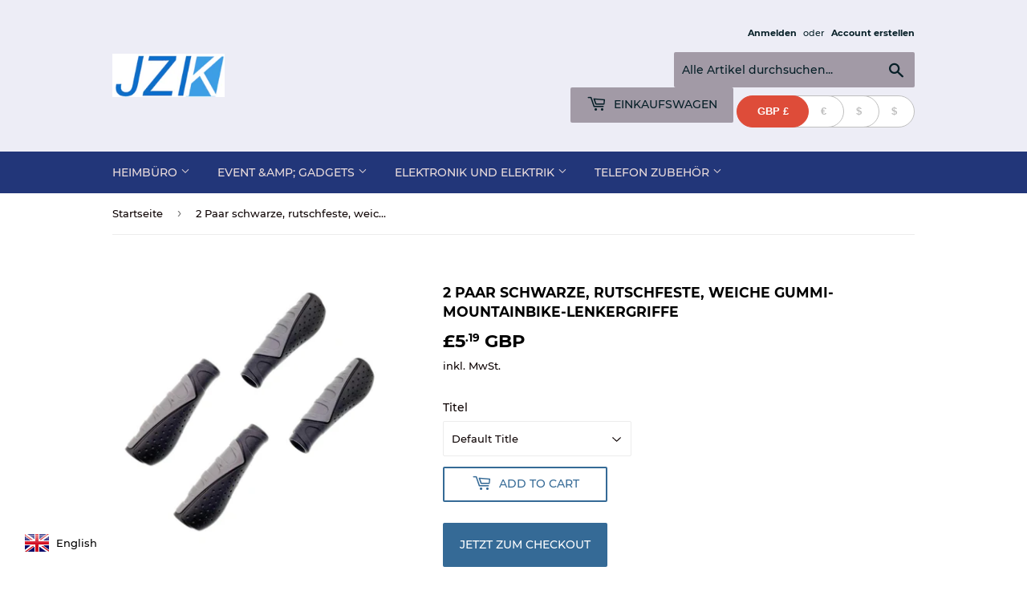

--- FILE ---
content_type: text/html; charset=utf-8
request_url: https://www.jzk-jzk.com/de/products/2-pairs-black-anti-slip-soft-rubber-mountain-bike-handlebar-grips-ergonomic-shaped-bar-grips-vibration-absorption-gel-bike-handle-grips-for-mtb-road-bike
body_size: 21635
content:
<!doctype html>
<html class="no-touch no-js">
<head>
  <script>(function(H){H.className=H.className.replace(/\bno-js\b/,'js')})(document.documentElement)</script>
  <!-- Basic page needs ================================================== -->
  <meta charset="utf-8">
  <meta http-equiv="X-UA-Compatible" content="IE=edge,chrome=1">

  

  <!-- Title and description ================================================== -->
  <title>
  2 Paar schwarze, rutschfeste, weiche Gummi-Mountainbike-Lenkergriffe &ndash; JZK
  </title>

  
    <meta name="description" content="Länge: 131 mm, maximale Dicke: 44 mm. Innendurchmesser: 22 mm. Geeignet für alle Standardgriffe mit 22 mm Durchmesser von MTB-Mountainbikes und Rennrädern sowie für alle Artikel mit Griffen mit 22 mm Durchmesser. Diese ergonomischen Lenkergriffe bestehen aus rutschfestem, weichem Gummigel, das den Aufprall während der ">
  

  <!-- Product meta ================================================== -->
  <!-- /snippets/social-meta-tags.liquid -->




<meta property="og:site_name" content="JZK">
<meta property="og:url" content="https://www.jzk-jzk.com/de/products/2-pairs-black-anti-slip-soft-rubber-mountain-bike-handlebar-grips-ergonomic-shaped-bar-grips-vibration-absorption-gel-bike-handle-grips-for-mtb-road-bike">
<meta property="og:title" content="2 Paar schwarze, rutschfeste, weiche Gummi-Mountainbike-Lenkergriffe ">
<meta property="og:type" content="product">
<meta property="og:description" content="Länge: 131 mm, maximale Dicke: 44 mm. Innendurchmesser: 22 mm. Geeignet für alle Standardgriffe mit 22 mm Durchmesser von MTB-Mountainbikes und Rennrädern sowie für alle Artikel mit Griffen mit 22 mm Durchmesser. Diese ergonomischen Lenkergriffe bestehen aus rutschfestem, weichem Gummigel, das den Aufprall während der ">

  <meta property="og:price:amount" content="5.19">
  <meta property="og:price:currency" content="GBP">

<meta property="og:image" content="http://www.jzk-jzk.com/cdn/shop/products/1_b4d79304-7744-4e5e-b1ef-413e15d33f46_1200x1200.jpg?v=1554964717"><meta property="og:image" content="http://www.jzk-jzk.com/cdn/shop/products/2_06166a67-63a6-4acc-82e2-f4425694c9e3_1200x1200.jpg?v=1554964719"><meta property="og:image" content="http://www.jzk-jzk.com/cdn/shop/products/3_7c91c082-5ac0-494b-9a31-e4ea697f491b_1200x1200.jpg?v=1554964720">
<meta property="og:image:secure_url" content="https://www.jzk-jzk.com/cdn/shop/products/1_b4d79304-7744-4e5e-b1ef-413e15d33f46_1200x1200.jpg?v=1554964717"><meta property="og:image:secure_url" content="https://www.jzk-jzk.com/cdn/shop/products/2_06166a67-63a6-4acc-82e2-f4425694c9e3_1200x1200.jpg?v=1554964719"><meta property="og:image:secure_url" content="https://www.jzk-jzk.com/cdn/shop/products/3_7c91c082-5ac0-494b-9a31-e4ea697f491b_1200x1200.jpg?v=1554964720">


<meta name="twitter:card" content="summary_large_image">
<meta name="twitter:title" content="2 Paar schwarze, rutschfeste, weiche Gummi-Mountainbike-Lenkergriffe ">
<meta name="twitter:description" content="Länge: 131 mm, maximale Dicke: 44 mm. Innendurchmesser: 22 mm. Geeignet für alle Standardgriffe mit 22 mm Durchmesser von MTB-Mountainbikes und Rennrädern sowie für alle Artikel mit Griffen mit 22 mm Durchmesser. Diese ergonomischen Lenkergriffe bestehen aus rutschfestem, weichem Gummigel, das den Aufprall während der ">


  <!-- Helpers ================================================== -->
  <link rel="canonical" href="https://www.jzk-jzk.com/de/products/2-pairs-black-anti-slip-soft-rubber-mountain-bike-handlebar-grips-ergonomic-shaped-bar-grips-vibration-absorption-gel-bike-handle-grips-for-mtb-road-bike">
  <meta name="viewport" content="width=device-width,initial-scale=1">

  <!-- CSS ================================================== -->
  <link href="//www.jzk-jzk.com/cdn/shop/t/2/assets/theme.scss.css?v=5238428066417430071707963360" rel="stylesheet" type="text/css" media="all" />

  <!-- Header hook for plugins ================================================== -->
  <script>window.performance && window.performance.mark && window.performance.mark('shopify.content_for_header.start');</script><meta name="google-site-verification" content="Be4is_qJDRHSf9VxdpV4rvJHpcauYyyhdbqtPQ9FCvM">
<meta name="google-site-verification" content="QHq9oUEBSGgKseTPAg4OM6UfmX1XIqYmKLmTRKhoQTQ">
<meta id="shopify-digital-wallet" name="shopify-digital-wallet" content="/7417593909/digital_wallets/dialog">
<meta name="shopify-checkout-api-token" content="504d36c9db825129b1c157b1f05155b6">
<meta id="in-context-paypal-metadata" data-shop-id="7417593909" data-venmo-supported="false" data-environment="production" data-locale="de_DE" data-paypal-v4="true" data-currency="GBP">
<link rel="alternate" hreflang="x-default" href="https://www.jzk-jzk.com/products/2-pairs-black-anti-slip-soft-rubber-mountain-bike-handlebar-grips-ergonomic-shaped-bar-grips-vibration-absorption-gel-bike-handle-grips-for-mtb-road-bike">
<link rel="alternate" hreflang="en" href="https://www.jzk-jzk.com/products/2-pairs-black-anti-slip-soft-rubber-mountain-bike-handlebar-grips-ergonomic-shaped-bar-grips-vibration-absorption-gel-bike-handle-grips-for-mtb-road-bike">
<link rel="alternate" hreflang="de" href="https://www.jzk-jzk.com/de/products/2-pairs-black-anti-slip-soft-rubber-mountain-bike-handlebar-grips-ergonomic-shaped-bar-grips-vibration-absorption-gel-bike-handle-grips-for-mtb-road-bike">
<link rel="alternate" hreflang="fr" href="https://www.jzk-jzk.com/fr/products/2-pairs-black-anti-slip-soft-rubber-mountain-bike-handlebar-grips-ergonomic-shaped-bar-grips-vibration-absorption-gel-bike-handle-grips-for-mtb-road-bike">
<link rel="alternate" hreflang="es" href="https://www.jzk-jzk.com/es/products/2-pairs-black-anti-slip-soft-rubber-mountain-bike-handlebar-grips-ergonomic-shaped-bar-grips-vibration-absorption-gel-bike-handle-grips-for-mtb-road-bike">
<link rel="alternate" hreflang="it" href="https://www.jzk-jzk.com/it/products/2-pairs-black-anti-slip-soft-rubber-mountain-bike-handlebar-grips-ergonomic-shaped-bar-grips-vibration-absorption-gel-bike-handle-grips-for-mtb-road-bike">
<link rel="alternate" type="application/json+oembed" href="https://www.jzk-jzk.com/de/products/2-pairs-black-anti-slip-soft-rubber-mountain-bike-handlebar-grips-ergonomic-shaped-bar-grips-vibration-absorption-gel-bike-handle-grips-for-mtb-road-bike.oembed">
<script async="async" src="/checkouts/internal/preloads.js?locale=de-GB"></script>
<script id="shopify-features" type="application/json">{"accessToken":"504d36c9db825129b1c157b1f05155b6","betas":["rich-media-storefront-analytics"],"domain":"www.jzk-jzk.com","predictiveSearch":true,"shopId":7417593909,"locale":"de"}</script>
<script>var Shopify = Shopify || {};
Shopify.shop = "jzk-jzk.myshopify.com";
Shopify.locale = "de";
Shopify.currency = {"active":"GBP","rate":"1.0"};
Shopify.country = "GB";
Shopify.theme = {"name":"Supply","id":19154042933,"schema_name":"Supply","schema_version":"8.0.3","theme_store_id":679,"role":"main"};
Shopify.theme.handle = "null";
Shopify.theme.style = {"id":null,"handle":null};
Shopify.cdnHost = "www.jzk-jzk.com/cdn";
Shopify.routes = Shopify.routes || {};
Shopify.routes.root = "/de/";</script>
<script type="module">!function(o){(o.Shopify=o.Shopify||{}).modules=!0}(window);</script>
<script>!function(o){function n(){var o=[];function n(){o.push(Array.prototype.slice.apply(arguments))}return n.q=o,n}var t=o.Shopify=o.Shopify||{};t.loadFeatures=n(),t.autoloadFeatures=n()}(window);</script>
<script id="shop-js-analytics" type="application/json">{"pageType":"product"}</script>
<script defer="defer" async type="module" src="//www.jzk-jzk.com/cdn/shopifycloud/shop-js/modules/v2/client.init-shop-cart-sync_HUjMWWU5.de.esm.js"></script>
<script defer="defer" async type="module" src="//www.jzk-jzk.com/cdn/shopifycloud/shop-js/modules/v2/chunk.common_QpfDqRK1.esm.js"></script>
<script type="module">
  await import("//www.jzk-jzk.com/cdn/shopifycloud/shop-js/modules/v2/client.init-shop-cart-sync_HUjMWWU5.de.esm.js");
await import("//www.jzk-jzk.com/cdn/shopifycloud/shop-js/modules/v2/chunk.common_QpfDqRK1.esm.js");

  window.Shopify.SignInWithShop?.initShopCartSync?.({"fedCMEnabled":true,"windoidEnabled":true});

</script>
<script>(function() {
  var isLoaded = false;
  function asyncLoad() {
    if (isLoaded) return;
    isLoaded = true;
    var urls = ["https:\/\/instafeed.nfcube.com\/cdn\/95ba243ffc43dee411e2c4c8a045106a.js?shop=jzk-jzk.myshopify.com"];
    for (var i = 0; i < urls.length; i++) {
      var s = document.createElement('script');
      s.type = 'text/javascript';
      s.async = true;
      s.src = urls[i];
      var x = document.getElementsByTagName('script')[0];
      x.parentNode.insertBefore(s, x);
    }
  };
  if(window.attachEvent) {
    window.attachEvent('onload', asyncLoad);
  } else {
    window.addEventListener('load', asyncLoad, false);
  }
})();</script>
<script id="__st">var __st={"a":7417593909,"offset":28800,"reqid":"81768cd6-1908-45ce-9d20-1ca588f97b75-1768731557","pageurl":"www.jzk-jzk.com\/de\/products\/2-pairs-black-anti-slip-soft-rubber-mountain-bike-handlebar-grips-ergonomic-shaped-bar-grips-vibration-absorption-gel-bike-handle-grips-for-mtb-road-bike","u":"6db81ffc2262","p":"product","rtyp":"product","rid":1612283379765};</script>
<script>window.ShopifyPaypalV4VisibilityTracking = true;</script>
<script id="captcha-bootstrap">!function(){'use strict';const t='contact',e='account',n='new_comment',o=[[t,t],['blogs',n],['comments',n],[t,'customer']],c=[[e,'customer_login'],[e,'guest_login'],[e,'recover_customer_password'],[e,'create_customer']],r=t=>t.map((([t,e])=>`form[action*='/${t}']:not([data-nocaptcha='true']) input[name='form_type'][value='${e}']`)).join(','),a=t=>()=>t?[...document.querySelectorAll(t)].map((t=>t.form)):[];function s(){const t=[...o],e=r(t);return a(e)}const i='password',u='form_key',d=['recaptcha-v3-token','g-recaptcha-response','h-captcha-response',i],f=()=>{try{return window.sessionStorage}catch{return}},m='__shopify_v',_=t=>t.elements[u];function p(t,e,n=!1){try{const o=window.sessionStorage,c=JSON.parse(o.getItem(e)),{data:r}=function(t){const{data:e,action:n}=t;return t[m]||n?{data:e,action:n}:{data:t,action:n}}(c);for(const[e,n]of Object.entries(r))t.elements[e]&&(t.elements[e].value=n);n&&o.removeItem(e)}catch(o){console.error('form repopulation failed',{error:o})}}const l='form_type',E='cptcha';function T(t){t.dataset[E]=!0}const w=window,h=w.document,L='Shopify',v='ce_forms',y='captcha';let A=!1;((t,e)=>{const n=(g='f06e6c50-85a8-45c8-87d0-21a2b65856fe',I='https://cdn.shopify.com/shopifycloud/storefront-forms-hcaptcha/ce_storefront_forms_captcha_hcaptcha.v1.5.2.iife.js',D={infoText:'Durch hCaptcha geschützt',privacyText:'Datenschutz',termsText:'Allgemeine Geschäftsbedingungen'},(t,e,n)=>{const o=w[L][v],c=o.bindForm;if(c)return c(t,g,e,D).then(n);var r;o.q.push([[t,g,e,D],n]),r=I,A||(h.body.append(Object.assign(h.createElement('script'),{id:'captcha-provider',async:!0,src:r})),A=!0)});var g,I,D;w[L]=w[L]||{},w[L][v]=w[L][v]||{},w[L][v].q=[],w[L][y]=w[L][y]||{},w[L][y].protect=function(t,e){n(t,void 0,e),T(t)},Object.freeze(w[L][y]),function(t,e,n,w,h,L){const[v,y,A,g]=function(t,e,n){const i=e?o:[],u=t?c:[],d=[...i,...u],f=r(d),m=r(i),_=r(d.filter((([t,e])=>n.includes(e))));return[a(f),a(m),a(_),s()]}(w,h,L),I=t=>{const e=t.target;return e instanceof HTMLFormElement?e:e&&e.form},D=t=>v().includes(t);t.addEventListener('submit',(t=>{const e=I(t);if(!e)return;const n=D(e)&&!e.dataset.hcaptchaBound&&!e.dataset.recaptchaBound,o=_(e),c=g().includes(e)&&(!o||!o.value);(n||c)&&t.preventDefault(),c&&!n&&(function(t){try{if(!f())return;!function(t){const e=f();if(!e)return;const n=_(t);if(!n)return;const o=n.value;o&&e.removeItem(o)}(t);const e=Array.from(Array(32),(()=>Math.random().toString(36)[2])).join('');!function(t,e){_(t)||t.append(Object.assign(document.createElement('input'),{type:'hidden',name:u})),t.elements[u].value=e}(t,e),function(t,e){const n=f();if(!n)return;const o=[...t.querySelectorAll(`input[type='${i}']`)].map((({name:t})=>t)),c=[...d,...o],r={};for(const[a,s]of new FormData(t).entries())c.includes(a)||(r[a]=s);n.setItem(e,JSON.stringify({[m]:1,action:t.action,data:r}))}(t,e)}catch(e){console.error('failed to persist form',e)}}(e),e.submit())}));const S=(t,e)=>{t&&!t.dataset[E]&&(n(t,e.some((e=>e===t))),T(t))};for(const o of['focusin','change'])t.addEventListener(o,(t=>{const e=I(t);D(e)&&S(e,y())}));const B=e.get('form_key'),M=e.get(l),P=B&&M;t.addEventListener('DOMContentLoaded',(()=>{const t=y();if(P)for(const e of t)e.elements[l].value===M&&p(e,B);[...new Set([...A(),...v().filter((t=>'true'===t.dataset.shopifyCaptcha))])].forEach((e=>S(e,t)))}))}(h,new URLSearchParams(w.location.search),n,t,e,['guest_login'])})(!0,!0)}();</script>
<script integrity="sha256-4kQ18oKyAcykRKYeNunJcIwy7WH5gtpwJnB7kiuLZ1E=" data-source-attribution="shopify.loadfeatures" defer="defer" src="//www.jzk-jzk.com/cdn/shopifycloud/storefront/assets/storefront/load_feature-a0a9edcb.js" crossorigin="anonymous"></script>
<script data-source-attribution="shopify.dynamic_checkout.dynamic.init">var Shopify=Shopify||{};Shopify.PaymentButton=Shopify.PaymentButton||{isStorefrontPortableWallets:!0,init:function(){window.Shopify.PaymentButton.init=function(){};var t=document.createElement("script");t.src="https://www.jzk-jzk.com/cdn/shopifycloud/portable-wallets/latest/portable-wallets.de.js",t.type="module",document.head.appendChild(t)}};
</script>
<script data-source-attribution="shopify.dynamic_checkout.buyer_consent">
  function portableWalletsHideBuyerConsent(e){var t=document.getElementById("shopify-buyer-consent"),n=document.getElementById("shopify-subscription-policy-button");t&&n&&(t.classList.add("hidden"),t.setAttribute("aria-hidden","true"),n.removeEventListener("click",e))}function portableWalletsShowBuyerConsent(e){var t=document.getElementById("shopify-buyer-consent"),n=document.getElementById("shopify-subscription-policy-button");t&&n&&(t.classList.remove("hidden"),t.removeAttribute("aria-hidden"),n.addEventListener("click",e))}window.Shopify?.PaymentButton&&(window.Shopify.PaymentButton.hideBuyerConsent=portableWalletsHideBuyerConsent,window.Shopify.PaymentButton.showBuyerConsent=portableWalletsShowBuyerConsent);
</script>
<script>
  function portableWalletsCleanup(e){e&&e.src&&console.error("Failed to load portable wallets script "+e.src);var t=document.querySelectorAll("shopify-accelerated-checkout .shopify-payment-button__skeleton, shopify-accelerated-checkout-cart .wallet-cart-button__skeleton"),e=document.getElementById("shopify-buyer-consent");for(let e=0;e<t.length;e++)t[e].remove();e&&e.remove()}function portableWalletsNotLoadedAsModule(e){e instanceof ErrorEvent&&"string"==typeof e.message&&e.message.includes("import.meta")&&"string"==typeof e.filename&&e.filename.includes("portable-wallets")&&(window.removeEventListener("error",portableWalletsNotLoadedAsModule),window.Shopify.PaymentButton.failedToLoad=e,"loading"===document.readyState?document.addEventListener("DOMContentLoaded",window.Shopify.PaymentButton.init):window.Shopify.PaymentButton.init())}window.addEventListener("error",portableWalletsNotLoadedAsModule);
</script>

<script type="module" src="https://www.jzk-jzk.com/cdn/shopifycloud/portable-wallets/latest/portable-wallets.de.js" onError="portableWalletsCleanup(this)" crossorigin="anonymous"></script>
<script nomodule>
  document.addEventListener("DOMContentLoaded", portableWalletsCleanup);
</script>

<link id="shopify-accelerated-checkout-styles" rel="stylesheet" media="screen" href="https://www.jzk-jzk.com/cdn/shopifycloud/portable-wallets/latest/accelerated-checkout-backwards-compat.css" crossorigin="anonymous">
<style id="shopify-accelerated-checkout-cart">
        #shopify-buyer-consent {
  margin-top: 1em;
  display: inline-block;
  width: 100%;
}

#shopify-buyer-consent.hidden {
  display: none;
}

#shopify-subscription-policy-button {
  background: none;
  border: none;
  padding: 0;
  text-decoration: underline;
  font-size: inherit;
  cursor: pointer;
}

#shopify-subscription-policy-button::before {
  box-shadow: none;
}

      </style>

<script>window.performance && window.performance.mark && window.performance.mark('shopify.content_for_header.end');</script>

  
  

  <script src="//www.jzk-jzk.com/cdn/shop/t/2/assets/jquery-2.2.3.min.js?v=58211863146907186831553514307" type="text/javascript"></script>

  <script src="//www.jzk-jzk.com/cdn/shop/t/2/assets/lazysizes.min.js?v=8147953233334221341553514308" async="async"></script>
  <script src="//www.jzk-jzk.com/cdn/shop/t/2/assets/vendor.js?v=106177282645720727331553514308" defer="defer"></script>
  <script src="//www.jzk-jzk.com/cdn/shop/t/2/assets/theme.js?v=44202447189188672501553514313" defer="defer"></script>


<!-- BEGIN app block: shopify://apps/uplinkly-language-translate/blocks/language-translate/56a854bb-67ff-48c6-ba58-9185b4505de7 -->
    <script src="https://language-translate.uplinkly-static.com/public/language-translate/jzk-jzk.myshopify.com/language-translate.js?t=1707962961" async="async" defer="defer"></script>


<!-- END app block --><!-- BEGIN app block: shopify://apps/beast-currency-converter/blocks/doubly/267afa86-a419-4d5b-a61b-556038e7294d -->


	<script>
		var DoublyGlobalCurrency, catchXHR = true, bccAppVersion = 1;
       	var DoublyGlobal = {
			theme : 'layered_theme',
			spanClass : 'money',
			cookieName : '_g1553578793',
			ratesUrl :  'https://init.grizzlyapps.com/9e32c84f0db4f7b1eb40c32bdb0bdea9',
			geoUrl : 'https://currency.grizzlyapps.com/83d400c612f9a099fab8f76dcab73a48',
			shopCurrency : 'GBP',
            allowedCurrencies : '["GBP","EUR","USD","CAD"]',
			countriesJSON : '[]',
			currencyMessage : 'All orders are processed in GBP. While the content of your cart is currently displayed in <span class="selected-currency"></span>, you will checkout using GBP at the most current exchange rate.',
            currencyFormat : 'money_with_currency_format',
			euroFormat : 'amount',
            removeDecimals : 0,
            roundDecimals : 0,
            roundTo : '99',
            autoSwitch : 0,
			showPriceOnHover : 0,
            showCurrencyMessage : false,
			hideConverter : '',
			forceJqueryLoad : false,
			beeketing : true,
			themeScript : '',
			customerScriptBefore : '',
			customerScriptAfter : '',
			debug: false
		};

		<!-- inline script: fixes + various plugin js functions -->
		DoublyGlobal.themeScript = "if(DoublyGlobal.debug) debugger;if(jQueryGrizzly('.product-item--price .sale-tag').first().text().trim().length > 0) { var saveInitialText = jQueryGrizzly('.product-item--price .sale-tag').first().text().trim().substring(0,jQueryGrizzly('.product-item--price .sale-tag').first().text().trim().indexOf(' ')); } else if(jQueryGrizzly('#comparePrice-product-template').first().text().trim().length > 0) { var saveInitialText = jQueryGrizzly('#comparePrice-product-template').first().text().trim().substring(0,jQueryGrizzly('#comparePrice-product-template').first().text().trim().indexOf(' ')); } jQueryGrizzly('head').append('<style>.doubly-wrapper { margin-top:10px; } .doubly-message { margin:0px 0px 20px; }<\/style>'); jQueryGrizzly(document).ajaxComplete(function() { jQueryGrizzly('.cart-form .cart-row').last().prepend('<div class=\"doubly-message\"><\/div>'); }); jQueryGrizzly('.site-header .wrapper .header-cart-btn').after('<div class=\"doubly-wrapper\"><\/div>'); jQueryGrizzly(document).ajaxComplete(function() { setTimeout(function(){ if (jQueryGrizzly('#ajaxifyCart .cart-row .grid .grid-item .h2>small>.'+spanClass).length==0) { jQueryGrizzly('#ajaxifyCart .cart-row .grid .grid-item .h2>small').wrapInner('<span class=\"'+spanClass+'\"><\/span>'); } if (jQueryGrizzly('#ajaxifyCart .cart-row .cart-subtotal .h1>small>.'+spanClass).length==0) { jQueryGrizzly('#ajaxifyCart .cart-row .cart-subtotal .h1>small').wrapInner('<span class=\"'+spanClass+'\"><\/span'); } DoublyCurrency.convertAll(jQueryGrizzly('.currency-switcher-btn.selected').attr('doubly-currency')); initExtraFeatures(); },1000); }); jQueryGrizzly('.single-option-selector').bind('change.ChangeCurrency',function() { jQueryGrizzly('#comparePrice-product-template').addClass(spanClass); jQueryGrizzly('#comparePrice-product-template.'+spanClass).each(function() { var attributes = jQueryGrizzly.map(this.attributes, function(item) { return item.name; }); var moneyTag = jQueryGrizzly(this); jQueryGrizzly.each(attributes, function(i, item) { if (item!='class' && item!='id') { moneyTag.removeAttr(item); } }); }); jQueryGrizzly('#productPrice-product-template>span').first().addClass(spanClass); jQueryGrizzly('#productPrice-product-template>span[aria-hidden=\"true\"]>s').wrapInner('<span class=\"'+spanClass+'\"><\/span>'); DoublyCurrency.convertAll(jQueryGrizzly('.currency-switcher-btn.selected').attr('doubly-currency')); initExtraFeatures(); var saveText = saveInitialText+' '+jQueryGrizzly('#comparePrice-product-template').text(); jQueryGrizzly('#comparePrice-product-template').text(saveText); }); setTimeout(function(){ if(jQueryGrizzly('#productPrice-product-template>span>span.'+spanClass).length == 0) { jQueryGrizzly('#productPrice-product-template>span').first().addClass(spanClass); } if(jQueryGrizzly('#productPrice-product-template>span[aria-hidden=\"true\"]>s>span.'+spanClass).length == 0) { jQueryGrizzly('#productPrice-product-template>span[aria-hidden=\"true\"]>s').wrapInner('<span class=\"'+spanClass+'\"><\/span>'); } if(jQueryGrizzly('#comparePrice-product-template>span.'+spanClass).length == 0) { jQueryGrizzly('#comparePrice-product-template').addClass(spanClass); } DoublyCurrency.convertAll(jQueryGrizzly('.currency-switcher-btn.selected').attr('doubly-currency')); if(jQueryGrizzly('#comparePrice-product-template').text().indexOf(saveInitialText) == -1) { var saveText = saveInitialText+' '+jQueryGrizzly('#comparePrice-product-template').text(); jQueryGrizzly('#comparePrice-product-template').text(saveText); } jQueryGrizzly('.product-item--price .sale-tag').each(function(){ var saveText = saveInitialText+' '+jQueryGrizzly(this).text(); jQueryGrizzly(this).text(saveText); }); },1000); function afterCurrencySwitcherInit() { jQueryGrizzly('#mobileNavBar .doubly-wrapper .doubly-nice-select').addClass('slim'); jQueryGrizzly('.currency-switcher-btn').click(function() { if(jQueryGrizzly('#comparePrice-product-template').text().indexOf(saveInitialText) == -1) { var saveText = saveInitialText+' '+jQueryGrizzly('#comparePrice-product-template').text(); jQueryGrizzly('#comparePrice-product-template').text(saveText); } jQueryGrizzly('.product-item--price .sale-tag').each(function(){ if(jQueryGrizzly(this).text().indexOf(saveInitialText) == -1) { var saveText = saveInitialText+' '+jQueryGrizzly(this).text(); jQueryGrizzly(this).text(saveText); } }); }); } jQueryGrizzly('.product-item--price .sale-tag').addClass(spanClass); jQueryGrizzly('.product-item--price .sale-tag').each(function() { if(jQueryGrizzly(this).find('>span.'+spanClass).length > 0) { var amountText = jQueryGrizzly(this).find('>span.'+spanClass).text(); jQueryGrizzly(this).html(amountText); } }); jQueryGrizzly('.product-item--price .h1>small[aria-hidden=\"true\"]').wrapInner('<span class=\"'+spanClass+'\"><\/span>'); jQueryGrizzly('.product-item--price .h1>small>s>small[aria-hidden=\"true\"]').wrapInner('<span class=\"'+spanClass+'\"><\/span>');";DoublyGlobal.initLayeredDesign = function(){
                    jQueryGrizzly('.currency-switcher-btn').unbind('click');
                    var selectedOption;
                    jQueryGrizzly('.currency-switcher-btn').click(function() {
                        selectedOption = jQueryGrizzly(this).attr('doubly-currency');
                        jQueryGrizzly('.layered-currency-switcher').each(function() {
                            var currencySwitcher = jQueryGrizzly(this);
                            var a_length = currencySwitcher.find('.currency-switcher-btn').length;
                            var temp_length = a_length;
                            currencySwitcher.find('.currency-switcher-btn').each(function() {
                                jQueryGrizzly(this).css({
                                    'z-index': a_length
                                });
                                a_length--;
                            });
                            var current = currencySwitcher.find('.currency-switcher-btn[doubly-currency="' + selectedOption + '"]');
                            var constant = temp_length;
                            current.addClass('selected');
                            currencySwitcher.find('.currency-switcher-btn').not(current).removeClass('selected');
                            var i = 1;
                            var success = 0;
                            currencySwitcher.find('.currency-switcher-btn').each(function() {
                                if (!jQueryGrizzly(this).hasClass('selected')) {
                                    if (success == 0) {
                                        jQueryGrizzly(this).css({
                                            'z-index': i,
                                            'text-align': 'center',
                                            'padding-right': '49px',
                                            'padding-left': '11px'
                                        });
                                        i++;
                                    } else {
                                        constant--;
                                        jQueryGrizzly(this).css({
                                            'z-index': constant,
                                            'text-align': 'center',
                                            'padding-left': '49px',
                                            'padding-right': '11px'
                                        });
                                    }
                                } else {
                                    jQueryGrizzly(this).css({
                                        'z-index': constant
                                    });
                                    success = 1;
                                }
                            });
                        });
                    });
                };
                DoublyGlobal.addSelect = function(){
                    /* add select in select wrapper or body */  
                    if (jQueryGrizzly('.doubly-wrapper').length>0) { 
                        var doublyWrapper = '.doubly-wrapper';
                    } else if (jQueryGrizzly('.doubly-float').length==0) {
                        var doublyWrapper = '.doubly-float';
                        jQueryGrizzly('body').append('<div class="doubly-float"></div>');
                    }
                    document.querySelectorAll(doublyWrapper).forEach(function(el) {
                        el.insertAdjacentHTML('afterbegin', '<ul class="layered-currency-switcher"><li><button class="currency-switcher-btn" doubly-currency="GBP" href="javascript:void(0)"><span>GBP</span> &#163;</button><button class="currency-switcher-btn" doubly-currency="EUR" href="javascript:void(0)"><span>EUR</span> &#8364;</button><button class="currency-switcher-btn" doubly-currency="USD" href="javascript:void(0)"><span>USD</span> &#36;</button><button class="currency-switcher-btn" doubly-currency="CAD" href="javascript:void(0)"><span>CAD</span> &#36;</button></li></ul>');
                    });
                }
		var bbb = "";
	</script>
	
	
	<!-- inline styles -->
	<style> 
		
		
		.layered-currency-switcher{width:auto;float:right;padding:0 0 0 50px;margin:0px;}.layered-currency-switcher li{display:block;float:left;font-size:15px;margin:0px;}.layered-currency-switcher li button.currency-switcher-btn{width:auto;height:auto;margin-bottom:0px;background:#fff;font-family:Arial!important;line-height:18px;border:1px solid #dadada;border-radius:25px;color:#9a9a9a;float:left;font-weight:700;margin-left:-46px;min-width:90px;position:relative;text-align:center;text-decoration:none;padding:10px 11px 10px 49px}.price-on-hover,.price-on-hover-wrapper{font-size:15px!important;line-height:25px!important}.layered-currency-switcher li button.currency-switcher-btn:focus{outline:0;-webkit-outline:none;-moz-outline:none;-o-outline:none}.layered-currency-switcher li button.currency-switcher-btn:hover{background:#ddf6cf;border-color:#a9d092;color:#89b171}.layered-currency-switcher li button.currency-switcher-btn span{display:none}.layered-currency-switcher li button.currency-switcher-btn:first-child{border-radius:25px}.layered-currency-switcher li button.currency-switcher-btn.selected{background:#de4c39;border-color:#de4c39;color:#fff;z-index:99;padding-left:23px!important;padding-right:23px!important}.layered-currency-switcher li button.currency-switcher-btn.selected span{display:inline-block}.doubly,.money{position:relative; font-weight:inherit !important; font-size:inherit !important;text-decoration:inherit !important;}.price-on-hover-wrapper{position:absolute;left:-50%;text-align:center;width:200%;top:110%;z-index:100000000}.price-on-hover{background:#333;border-color:#FFF!important;padding:2px 5px 3px;font-weight:400;border-radius:5px;font-family:Helvetica Neue,Arial;color:#fff;border:0}.price-on-hover:after{content:\"\";position:absolute;left:50%;margin-left:-4px;margin-top:-2px;width:0;height:0;border-bottom:solid 4px #333;border-left:solid 4px transparent;border-right:solid 4px transparent}.doubly-message{margin:5px 0}.doubly-wrapper{float:right}.doubly-float{position:fixed;bottom:10px;left:10px;right:auto;z-index:100000;}select.currency-switcher{margin:0px; position:relative; top:auto;}.layered-currency-switcher li button.currency-switcher-btn { background: #FFFFFF !important; border-color: #BFBFBF !important; color: #BFBFBF !important; } .layered-currency-switcher li button.currency-switcher-btn:hover { background: #DDF6CF !important; border-color: #89B171 !important; color: #89B171 !important; } .layered-currency-switcher li button.currency-switcher-btn.selected { background: #DE4C39 !important; border-color: #DE4C39 !important; color: #FFFFFF !important; } .price-on-hover { background-color: #333333 !important; color: #FFFFFF !important; } .price-on-hover:after { border-bottom-color: #333333 !important;}
	</style>
	
	<script src="https://cdn.shopify.com/extensions/01997e3d-dbe8-7f57-a70f-4120f12c2b07/currency-54/assets/doubly.js" async data-no-instant></script>



<!-- END app block --><link href="https://monorail-edge.shopifysvc.com" rel="dns-prefetch">
<script>(function(){if ("sendBeacon" in navigator && "performance" in window) {try {var session_token_from_headers = performance.getEntriesByType('navigation')[0].serverTiming.find(x => x.name == '_s').description;} catch {var session_token_from_headers = undefined;}var session_cookie_matches = document.cookie.match(/_shopify_s=([^;]*)/);var session_token_from_cookie = session_cookie_matches && session_cookie_matches.length === 2 ? session_cookie_matches[1] : "";var session_token = session_token_from_headers || session_token_from_cookie || "";function handle_abandonment_event(e) {var entries = performance.getEntries().filter(function(entry) {return /monorail-edge.shopifysvc.com/.test(entry.name);});if (!window.abandonment_tracked && entries.length === 0) {window.abandonment_tracked = true;var currentMs = Date.now();var navigation_start = performance.timing.navigationStart;var payload = {shop_id: 7417593909,url: window.location.href,navigation_start,duration: currentMs - navigation_start,session_token,page_type: "product"};window.navigator.sendBeacon("https://monorail-edge.shopifysvc.com/v1/produce", JSON.stringify({schema_id: "online_store_buyer_site_abandonment/1.1",payload: payload,metadata: {event_created_at_ms: currentMs,event_sent_at_ms: currentMs}}));}}window.addEventListener('pagehide', handle_abandonment_event);}}());</script>
<script id="web-pixels-manager-setup">(function e(e,d,r,n,o){if(void 0===o&&(o={}),!Boolean(null===(a=null===(i=window.Shopify)||void 0===i?void 0:i.analytics)||void 0===a?void 0:a.replayQueue)){var i,a;window.Shopify=window.Shopify||{};var t=window.Shopify;t.analytics=t.analytics||{};var s=t.analytics;s.replayQueue=[],s.publish=function(e,d,r){return s.replayQueue.push([e,d,r]),!0};try{self.performance.mark("wpm:start")}catch(e){}var l=function(){var e={modern:/Edge?\/(1{2}[4-9]|1[2-9]\d|[2-9]\d{2}|\d{4,})\.\d+(\.\d+|)|Firefox\/(1{2}[4-9]|1[2-9]\d|[2-9]\d{2}|\d{4,})\.\d+(\.\d+|)|Chrom(ium|e)\/(9{2}|\d{3,})\.\d+(\.\d+|)|(Maci|X1{2}).+ Version\/(15\.\d+|(1[6-9]|[2-9]\d|\d{3,})\.\d+)([,.]\d+|)( \(\w+\)|)( Mobile\/\w+|) Safari\/|Chrome.+OPR\/(9{2}|\d{3,})\.\d+\.\d+|(CPU[ +]OS|iPhone[ +]OS|CPU[ +]iPhone|CPU IPhone OS|CPU iPad OS)[ +]+(15[._]\d+|(1[6-9]|[2-9]\d|\d{3,})[._]\d+)([._]\d+|)|Android:?[ /-](13[3-9]|1[4-9]\d|[2-9]\d{2}|\d{4,})(\.\d+|)(\.\d+|)|Android.+Firefox\/(13[5-9]|1[4-9]\d|[2-9]\d{2}|\d{4,})\.\d+(\.\d+|)|Android.+Chrom(ium|e)\/(13[3-9]|1[4-9]\d|[2-9]\d{2}|\d{4,})\.\d+(\.\d+|)|SamsungBrowser\/([2-9]\d|\d{3,})\.\d+/,legacy:/Edge?\/(1[6-9]|[2-9]\d|\d{3,})\.\d+(\.\d+|)|Firefox\/(5[4-9]|[6-9]\d|\d{3,})\.\d+(\.\d+|)|Chrom(ium|e)\/(5[1-9]|[6-9]\d|\d{3,})\.\d+(\.\d+|)([\d.]+$|.*Safari\/(?![\d.]+ Edge\/[\d.]+$))|(Maci|X1{2}).+ Version\/(10\.\d+|(1[1-9]|[2-9]\d|\d{3,})\.\d+)([,.]\d+|)( \(\w+\)|)( Mobile\/\w+|) Safari\/|Chrome.+OPR\/(3[89]|[4-9]\d|\d{3,})\.\d+\.\d+|(CPU[ +]OS|iPhone[ +]OS|CPU[ +]iPhone|CPU IPhone OS|CPU iPad OS)[ +]+(10[._]\d+|(1[1-9]|[2-9]\d|\d{3,})[._]\d+)([._]\d+|)|Android:?[ /-](13[3-9]|1[4-9]\d|[2-9]\d{2}|\d{4,})(\.\d+|)(\.\d+|)|Mobile Safari.+OPR\/([89]\d|\d{3,})\.\d+\.\d+|Android.+Firefox\/(13[5-9]|1[4-9]\d|[2-9]\d{2}|\d{4,})\.\d+(\.\d+|)|Android.+Chrom(ium|e)\/(13[3-9]|1[4-9]\d|[2-9]\d{2}|\d{4,})\.\d+(\.\d+|)|Android.+(UC? ?Browser|UCWEB|U3)[ /]?(15\.([5-9]|\d{2,})|(1[6-9]|[2-9]\d|\d{3,})\.\d+)\.\d+|SamsungBrowser\/(5\.\d+|([6-9]|\d{2,})\.\d+)|Android.+MQ{2}Browser\/(14(\.(9|\d{2,})|)|(1[5-9]|[2-9]\d|\d{3,})(\.\d+|))(\.\d+|)|K[Aa][Ii]OS\/(3\.\d+|([4-9]|\d{2,})\.\d+)(\.\d+|)/},d=e.modern,r=e.legacy,n=navigator.userAgent;return n.match(d)?"modern":n.match(r)?"legacy":"unknown"}(),u="modern"===l?"modern":"legacy",c=(null!=n?n:{modern:"",legacy:""})[u],f=function(e){return[e.baseUrl,"/wpm","/b",e.hashVersion,"modern"===e.buildTarget?"m":"l",".js"].join("")}({baseUrl:d,hashVersion:r,buildTarget:u}),m=function(e){var d=e.version,r=e.bundleTarget,n=e.surface,o=e.pageUrl,i=e.monorailEndpoint;return{emit:function(e){var a=e.status,t=e.errorMsg,s=(new Date).getTime(),l=JSON.stringify({metadata:{event_sent_at_ms:s},events:[{schema_id:"web_pixels_manager_load/3.1",payload:{version:d,bundle_target:r,page_url:o,status:a,surface:n,error_msg:t},metadata:{event_created_at_ms:s}}]});if(!i)return console&&console.warn&&console.warn("[Web Pixels Manager] No Monorail endpoint provided, skipping logging."),!1;try{return self.navigator.sendBeacon.bind(self.navigator)(i,l)}catch(e){}var u=new XMLHttpRequest;try{return u.open("POST",i,!0),u.setRequestHeader("Content-Type","text/plain"),u.send(l),!0}catch(e){return console&&console.warn&&console.warn("[Web Pixels Manager] Got an unhandled error while logging to Monorail."),!1}}}}({version:r,bundleTarget:l,surface:e.surface,pageUrl:self.location.href,monorailEndpoint:e.monorailEndpoint});try{o.browserTarget=l,function(e){var d=e.src,r=e.async,n=void 0===r||r,o=e.onload,i=e.onerror,a=e.sri,t=e.scriptDataAttributes,s=void 0===t?{}:t,l=document.createElement("script"),u=document.querySelector("head"),c=document.querySelector("body");if(l.async=n,l.src=d,a&&(l.integrity=a,l.crossOrigin="anonymous"),s)for(var f in s)if(Object.prototype.hasOwnProperty.call(s,f))try{l.dataset[f]=s[f]}catch(e){}if(o&&l.addEventListener("load",o),i&&l.addEventListener("error",i),u)u.appendChild(l);else{if(!c)throw new Error("Did not find a head or body element to append the script");c.appendChild(l)}}({src:f,async:!0,onload:function(){if(!function(){var e,d;return Boolean(null===(d=null===(e=window.Shopify)||void 0===e?void 0:e.analytics)||void 0===d?void 0:d.initialized)}()){var d=window.webPixelsManager.init(e)||void 0;if(d){var r=window.Shopify.analytics;r.replayQueue.forEach((function(e){var r=e[0],n=e[1],o=e[2];d.publishCustomEvent(r,n,o)})),r.replayQueue=[],r.publish=d.publishCustomEvent,r.visitor=d.visitor,r.initialized=!0}}},onerror:function(){return m.emit({status:"failed",errorMsg:"".concat(f," has failed to load")})},sri:function(e){var d=/^sha384-[A-Za-z0-9+/=]+$/;return"string"==typeof e&&d.test(e)}(c)?c:"",scriptDataAttributes:o}),m.emit({status:"loading"})}catch(e){m.emit({status:"failed",errorMsg:(null==e?void 0:e.message)||"Unknown error"})}}})({shopId: 7417593909,storefrontBaseUrl: "https://www.jzk-jzk.com",extensionsBaseUrl: "https://extensions.shopifycdn.com/cdn/shopifycloud/web-pixels-manager",monorailEndpoint: "https://monorail-edge.shopifysvc.com/unstable/produce_batch",surface: "storefront-renderer",enabledBetaFlags: ["2dca8a86"],webPixelsConfigList: [{"id":"1168212150","configuration":"{\"webPixelName\":\"Judge.me\"}","eventPayloadVersion":"v1","runtimeContext":"STRICT","scriptVersion":"34ad157958823915625854214640f0bf","type":"APP","apiClientId":683015,"privacyPurposes":["ANALYTICS"],"dataSharingAdjustments":{"protectedCustomerApprovalScopes":["read_customer_email","read_customer_name","read_customer_personal_data","read_customer_phone"]}},{"id":"574849206","configuration":"{\"config\":\"{\\\"pixel_id\\\":\\\"GT-W6KCF2L\\\",\\\"target_country\\\":\\\"GB\\\",\\\"gtag_events\\\":[{\\\"type\\\":\\\"purchase\\\",\\\"action_label\\\":\\\"MC-43D78EMJKS\\\"},{\\\"type\\\":\\\"page_view\\\",\\\"action_label\\\":\\\"MC-43D78EMJKS\\\"},{\\\"type\\\":\\\"view_item\\\",\\\"action_label\\\":\\\"MC-43D78EMJKS\\\"}],\\\"enable_monitoring_mode\\\":false}\"}","eventPayloadVersion":"v1","runtimeContext":"OPEN","scriptVersion":"b2a88bafab3e21179ed38636efcd8a93","type":"APP","apiClientId":1780363,"privacyPurposes":[],"dataSharingAdjustments":{"protectedCustomerApprovalScopes":["read_customer_address","read_customer_email","read_customer_name","read_customer_personal_data","read_customer_phone"]}},{"id":"105087158","eventPayloadVersion":"v1","runtimeContext":"LAX","scriptVersion":"1","type":"CUSTOM","privacyPurposes":["ANALYTICS"],"name":"Google Analytics tag (migrated)"},{"id":"shopify-app-pixel","configuration":"{}","eventPayloadVersion":"v1","runtimeContext":"STRICT","scriptVersion":"0450","apiClientId":"shopify-pixel","type":"APP","privacyPurposes":["ANALYTICS","MARKETING"]},{"id":"shopify-custom-pixel","eventPayloadVersion":"v1","runtimeContext":"LAX","scriptVersion":"0450","apiClientId":"shopify-pixel","type":"CUSTOM","privacyPurposes":["ANALYTICS","MARKETING"]}],isMerchantRequest: false,initData: {"shop":{"name":"JZK","paymentSettings":{"currencyCode":"GBP"},"myshopifyDomain":"jzk-jzk.myshopify.com","countryCode":"CN","storefrontUrl":"https:\/\/www.jzk-jzk.com\/de"},"customer":null,"cart":null,"checkout":null,"productVariants":[{"price":{"amount":5.19,"currencyCode":"GBP"},"product":{"title":"2 Paar schwarze, rutschfeste, weiche Gummi-Mountainbike-Lenkergriffe ","vendor":"JZK","id":"1612283379765","untranslatedTitle":"2 Paar schwarze, rutschfeste, weiche Gummi-Mountainbike-Lenkergriffe ","url":"\/de\/products\/2-pairs-black-anti-slip-soft-rubber-mountain-bike-handlebar-grips-ergonomic-shaped-bar-grips-vibration-absorption-gel-bike-handle-grips-for-mtb-road-bike","type":"Sport \u0026amp; Freizeit"},"id":"14162269339701","image":{"src":"\/\/www.jzk-jzk.com\/cdn\/shop\/products\/1_b4d79304-7744-4e5e-b1ef-413e15d33f46.jpg?v=1554964717"},"sku":"76212","title":"Default Title","untranslatedTitle":"Default Title"}],"purchasingCompany":null},},"https://www.jzk-jzk.com/cdn","fcfee988w5aeb613cpc8e4bc33m6693e112",{"modern":"","legacy":""},{"shopId":"7417593909","storefrontBaseUrl":"https:\/\/www.jzk-jzk.com","extensionBaseUrl":"https:\/\/extensions.shopifycdn.com\/cdn\/shopifycloud\/web-pixels-manager","surface":"storefront-renderer","enabledBetaFlags":"[\"2dca8a86\"]","isMerchantRequest":"false","hashVersion":"fcfee988w5aeb613cpc8e4bc33m6693e112","publish":"custom","events":"[[\"page_viewed\",{}],[\"product_viewed\",{\"productVariant\":{\"price\":{\"amount\":5.19,\"currencyCode\":\"GBP\"},\"product\":{\"title\":\"2 Paar schwarze, rutschfeste, weiche Gummi-Mountainbike-Lenkergriffe \",\"vendor\":\"JZK\",\"id\":\"1612283379765\",\"untranslatedTitle\":\"2 Paar schwarze, rutschfeste, weiche Gummi-Mountainbike-Lenkergriffe \",\"url\":\"\/de\/products\/2-pairs-black-anti-slip-soft-rubber-mountain-bike-handlebar-grips-ergonomic-shaped-bar-grips-vibration-absorption-gel-bike-handle-grips-for-mtb-road-bike\",\"type\":\"Sport \u0026amp; Freizeit\"},\"id\":\"14162269339701\",\"image\":{\"src\":\"\/\/www.jzk-jzk.com\/cdn\/shop\/products\/1_b4d79304-7744-4e5e-b1ef-413e15d33f46.jpg?v=1554964717\"},\"sku\":\"76212\",\"title\":\"Default Title\",\"untranslatedTitle\":\"Default Title\"}}]]"});</script><script>
  window.ShopifyAnalytics = window.ShopifyAnalytics || {};
  window.ShopifyAnalytics.meta = window.ShopifyAnalytics.meta || {};
  window.ShopifyAnalytics.meta.currency = 'GBP';
  var meta = {"product":{"id":1612283379765,"gid":"gid:\/\/shopify\/Product\/1612283379765","vendor":"JZK","type":"Sport \u0026amp; Freizeit","handle":"2-pairs-black-anti-slip-soft-rubber-mountain-bike-handlebar-grips-ergonomic-shaped-bar-grips-vibration-absorption-gel-bike-handle-grips-for-mtb-road-bike","variants":[{"id":14162269339701,"price":519,"name":"2 Paar schwarze, rutschfeste, weiche Gummi-Mountainbike-Lenkergriffe ","public_title":null,"sku":"76212"}],"remote":false},"page":{"pageType":"product","resourceType":"product","resourceId":1612283379765,"requestId":"81768cd6-1908-45ce-9d20-1ca588f97b75-1768731557"}};
  for (var attr in meta) {
    window.ShopifyAnalytics.meta[attr] = meta[attr];
  }
</script>
<script class="analytics">
  (function () {
    var customDocumentWrite = function(content) {
      var jquery = null;

      if (window.jQuery) {
        jquery = window.jQuery;
      } else if (window.Checkout && window.Checkout.$) {
        jquery = window.Checkout.$;
      }

      if (jquery) {
        jquery('body').append(content);
      }
    };

    var hasLoggedConversion = function(token) {
      if (token) {
        return document.cookie.indexOf('loggedConversion=' + token) !== -1;
      }
      return false;
    }

    var setCookieIfConversion = function(token) {
      if (token) {
        var twoMonthsFromNow = new Date(Date.now());
        twoMonthsFromNow.setMonth(twoMonthsFromNow.getMonth() + 2);

        document.cookie = 'loggedConversion=' + token + '; expires=' + twoMonthsFromNow;
      }
    }

    var trekkie = window.ShopifyAnalytics.lib = window.trekkie = window.trekkie || [];
    if (trekkie.integrations) {
      return;
    }
    trekkie.methods = [
      'identify',
      'page',
      'ready',
      'track',
      'trackForm',
      'trackLink'
    ];
    trekkie.factory = function(method) {
      return function() {
        var args = Array.prototype.slice.call(arguments);
        args.unshift(method);
        trekkie.push(args);
        return trekkie;
      };
    };
    for (var i = 0; i < trekkie.methods.length; i++) {
      var key = trekkie.methods[i];
      trekkie[key] = trekkie.factory(key);
    }
    trekkie.load = function(config) {
      trekkie.config = config || {};
      trekkie.config.initialDocumentCookie = document.cookie;
      var first = document.getElementsByTagName('script')[0];
      var script = document.createElement('script');
      script.type = 'text/javascript';
      script.onerror = function(e) {
        var scriptFallback = document.createElement('script');
        scriptFallback.type = 'text/javascript';
        scriptFallback.onerror = function(error) {
                var Monorail = {
      produce: function produce(monorailDomain, schemaId, payload) {
        var currentMs = new Date().getTime();
        var event = {
          schema_id: schemaId,
          payload: payload,
          metadata: {
            event_created_at_ms: currentMs,
            event_sent_at_ms: currentMs
          }
        };
        return Monorail.sendRequest("https://" + monorailDomain + "/v1/produce", JSON.stringify(event));
      },
      sendRequest: function sendRequest(endpointUrl, payload) {
        // Try the sendBeacon API
        if (window && window.navigator && typeof window.navigator.sendBeacon === 'function' && typeof window.Blob === 'function' && !Monorail.isIos12()) {
          var blobData = new window.Blob([payload], {
            type: 'text/plain'
          });

          if (window.navigator.sendBeacon(endpointUrl, blobData)) {
            return true;
          } // sendBeacon was not successful

        } // XHR beacon

        var xhr = new XMLHttpRequest();

        try {
          xhr.open('POST', endpointUrl);
          xhr.setRequestHeader('Content-Type', 'text/plain');
          xhr.send(payload);
        } catch (e) {
          console.log(e);
        }

        return false;
      },
      isIos12: function isIos12() {
        return window.navigator.userAgent.lastIndexOf('iPhone; CPU iPhone OS 12_') !== -1 || window.navigator.userAgent.lastIndexOf('iPad; CPU OS 12_') !== -1;
      }
    };
    Monorail.produce('monorail-edge.shopifysvc.com',
      'trekkie_storefront_load_errors/1.1',
      {shop_id: 7417593909,
      theme_id: 19154042933,
      app_name: "storefront",
      context_url: window.location.href,
      source_url: "//www.jzk-jzk.com/cdn/s/trekkie.storefront.cd680fe47e6c39ca5d5df5f0a32d569bc48c0f27.min.js"});

        };
        scriptFallback.async = true;
        scriptFallback.src = '//www.jzk-jzk.com/cdn/s/trekkie.storefront.cd680fe47e6c39ca5d5df5f0a32d569bc48c0f27.min.js';
        first.parentNode.insertBefore(scriptFallback, first);
      };
      script.async = true;
      script.src = '//www.jzk-jzk.com/cdn/s/trekkie.storefront.cd680fe47e6c39ca5d5df5f0a32d569bc48c0f27.min.js';
      first.parentNode.insertBefore(script, first);
    };
    trekkie.load(
      {"Trekkie":{"appName":"storefront","development":false,"defaultAttributes":{"shopId":7417593909,"isMerchantRequest":null,"themeId":19154042933,"themeCityHash":"7027880905156429391","contentLanguage":"de","currency":"GBP","eventMetadataId":"a0e85e0e-940e-45c9-9bc2-c3c274547eaf"},"isServerSideCookieWritingEnabled":true,"monorailRegion":"shop_domain","enabledBetaFlags":["65f19447"]},"Session Attribution":{},"S2S":{"facebookCapiEnabled":false,"source":"trekkie-storefront-renderer","apiClientId":580111}}
    );

    var loaded = false;
    trekkie.ready(function() {
      if (loaded) return;
      loaded = true;

      window.ShopifyAnalytics.lib = window.trekkie;

      var originalDocumentWrite = document.write;
      document.write = customDocumentWrite;
      try { window.ShopifyAnalytics.merchantGoogleAnalytics.call(this); } catch(error) {};
      document.write = originalDocumentWrite;

      window.ShopifyAnalytics.lib.page(null,{"pageType":"product","resourceType":"product","resourceId":1612283379765,"requestId":"81768cd6-1908-45ce-9d20-1ca588f97b75-1768731557","shopifyEmitted":true});

      var match = window.location.pathname.match(/checkouts\/(.+)\/(thank_you|post_purchase)/)
      var token = match? match[1]: undefined;
      if (!hasLoggedConversion(token)) {
        setCookieIfConversion(token);
        window.ShopifyAnalytics.lib.track("Viewed Product",{"currency":"GBP","variantId":14162269339701,"productId":1612283379765,"productGid":"gid:\/\/shopify\/Product\/1612283379765","name":"2 Paar schwarze, rutschfeste, weiche Gummi-Mountainbike-Lenkergriffe ","price":"5.19","sku":"76212","brand":"JZK","variant":null,"category":"Sport \u0026amp; Freizeit","nonInteraction":true,"remote":false},undefined,undefined,{"shopifyEmitted":true});
      window.ShopifyAnalytics.lib.track("monorail:\/\/trekkie_storefront_viewed_product\/1.1",{"currency":"GBP","variantId":14162269339701,"productId":1612283379765,"productGid":"gid:\/\/shopify\/Product\/1612283379765","name":"2 Paar schwarze, rutschfeste, weiche Gummi-Mountainbike-Lenkergriffe ","price":"5.19","sku":"76212","brand":"JZK","variant":null,"category":"Sport \u0026amp; Freizeit","nonInteraction":true,"remote":false,"referer":"https:\/\/www.jzk-jzk.com\/de\/products\/2-pairs-black-anti-slip-soft-rubber-mountain-bike-handlebar-grips-ergonomic-shaped-bar-grips-vibration-absorption-gel-bike-handle-grips-for-mtb-road-bike"});
      }
    });


        var eventsListenerScript = document.createElement('script');
        eventsListenerScript.async = true;
        eventsListenerScript.src = "//www.jzk-jzk.com/cdn/shopifycloud/storefront/assets/shop_events_listener-3da45d37.js";
        document.getElementsByTagName('head')[0].appendChild(eventsListenerScript);

})();</script>
  <script>
  if (!window.ga || (window.ga && typeof window.ga !== 'function')) {
    window.ga = function ga() {
      (window.ga.q = window.ga.q || []).push(arguments);
      if (window.Shopify && window.Shopify.analytics && typeof window.Shopify.analytics.publish === 'function') {
        window.Shopify.analytics.publish("ga_stub_called", {}, {sendTo: "google_osp_migration"});
      }
      console.error("Shopify's Google Analytics stub called with:", Array.from(arguments), "\nSee https://help.shopify.com/manual/promoting-marketing/pixels/pixel-migration#google for more information.");
    };
    if (window.Shopify && window.Shopify.analytics && typeof window.Shopify.analytics.publish === 'function') {
      window.Shopify.analytics.publish("ga_stub_initialized", {}, {sendTo: "google_osp_migration"});
    }
  }
</script>
<script
  defer
  src="https://www.jzk-jzk.com/cdn/shopifycloud/perf-kit/shopify-perf-kit-3.0.4.min.js"
  data-application="storefront-renderer"
  data-shop-id="7417593909"
  data-render-region="gcp-us-central1"
  data-page-type="product"
  data-theme-instance-id="19154042933"
  data-theme-name="Supply"
  data-theme-version="8.0.3"
  data-monorail-region="shop_domain"
  data-resource-timing-sampling-rate="10"
  data-shs="true"
  data-shs-beacon="true"
  data-shs-export-with-fetch="true"
  data-shs-logs-sample-rate="1"
  data-shs-beacon-endpoint="https://www.jzk-jzk.com/api/collect"
></script>
</head>

<body id="2-paar-schwarze-rutschfeste-weiche-gummi-mountainbike-lenkergriffe" class="template-product" >

  <div id="shopify-section-header" class="shopify-section header-section"><header class="site-header" role="banner" data-section-id="header" data-section-type="header-section">
  <div class="wrapper">

    <div class="grid--full">
      <div class="grid-item large--one-half">
        
          <div class="h1 header-logo" itemscope itemtype="http://schema.org/Organization">
        
          
          

          <a href="/" itemprop="url">
            <div class="lazyload__image-wrapper no-js header-logo__image" style="max-width:140px;">
              <div style="padding-top:38.54961832061069%;">
                <img class="lazyload js"
                  data-src="//www.jzk-jzk.com/cdn/shop/files/JZKlogo-s_{width}x.png?v=1613546289"
                  data-widths="[180, 360, 540, 720, 900, 1080, 1296, 1512, 1728, 2048]"
                  data-aspectratio="2.594059405940594"
                  data-sizes="auto"
                  alt="JZK"
                  style="width:140px;">
              </div>
            </div>
            <noscript>
              
              <img src="//www.jzk-jzk.com/cdn/shop/files/JZKlogo-s_140x.png?v=1613546289"
                srcset="//www.jzk-jzk.com/cdn/shop/files/JZKlogo-s_140x.png?v=1613546289 1x, //www.jzk-jzk.com/cdn/shop/files/JZKlogo-s_140x@2x.png?v=1613546289 2x"
                alt="JZK"
                itemprop="logo"
                style="max-width:140px;">
            </noscript>
          </a>
          
        
          </div>
        
      </div>

      <div class="grid-item large--one-half text-center large--text-right">
        
          <div class="site-header--text-links">
            

            
              <span class="site-header--meta-links medium-down--hide">
                
                  <a href="https://shopify.com/7417593909/account?locale=de&amp;region_country=GB" id="customer_login_link">Anmelden</a>
                  <span class="site-header--spacer">oder</span>
                  <a href="https://shopify.com/7417593909/account?locale=de" id="customer_register_link">Account erstellen</a>
                
              </span>
            
          </div>

          <br class="medium-down--hide">
        

        <form action="/search" method="get" class="search-bar" role="search">
  <input type="hidden" name="type" value="product">

  <input type="search" name="q" value="" placeholder="Alle Artikel durchsuchen..." aria-label="Alle Artikel durchsuchen...">
  <button type="submit" class="search-bar--submit icon-fallback-text">
    <span class="icon icon-search" aria-hidden="true"></span>
    <span class="fallback-text">Suchen</span>
  </button>
</form>


        <a href="/cart" class="header-cart-btn cart-toggle">
          <span class="icon icon-cart"></span>
          Einkaufswagen <span class="cart-count cart-badge--desktop hidden-count">0</span>
        </a>
      </div>
    </div>

  </div>
</header>

<div id="mobileNavBar">
  <div class="display-table-cell">
    <button class="menu-toggle mobileNavBar-link" aria-controls="navBar" aria-expanded="false"><span class="icon icon-hamburger" aria-hidden="true"></span>Menü</button>
  </div>
  <div class="display-table-cell">
    <a href="/cart" class="cart-toggle mobileNavBar-link">
      <span class="icon icon-cart"></span>
      Einkaufswagen <span class="cart-count hidden-count">0</span>
    </a>
  </div>
</div>

<nav class="nav-bar" id="navBar" role="navigation">
  <div class="wrapper">
    <form action="/search" method="get" class="search-bar" role="search">
  <input type="hidden" name="type" value="product">

  <input type="search" name="q" value="" placeholder="Alle Artikel durchsuchen..." aria-label="Alle Artikel durchsuchen...">
  <button type="submit" class="search-bar--submit icon-fallback-text">
    <span class="icon icon-search" aria-hidden="true"></span>
    <span class="fallback-text">Suchen</span>
  </button>
</form>

    <ul class="mobile-nav" id="MobileNav">
  
  <li class="large--hide">
    <a href="/">Startseite</a>
  </li>
  
  
    
      
      <li
        class="mobile-nav--has-dropdown "
        aria-haspopup="true">
        <a
          href="/de/collections"
          class="mobile-nav--link"
          data-meganav-type="parent"
          >
            Heimbüro
        </a>
        <button class="icon icon-arrow-down mobile-nav--button"
          aria-expanded="false"
          aria-label="Heimbüro Menü">
        </button>
        <ul
          id="MenuParent-1"
          class="mobile-nav--dropdown mobile-nav--has-grandchildren"
          data-meganav-dropdown>
          
            
              <li>
                <a
                  href="/de/collections/baby-care"
                  class="mobile-nav--link"
                  data-meganav-type="child"
                  >
                    Säuglingspflege
                </a>
              </li>
            
          
            
              <li>
                <a
                  href="/de/collections/kitchen-supply"
                  class="mobile-nav--link"
                  data-meganav-type="child"
                  >
                    Küche und Esszimmer
                </a>
              </li>
            
          
            
              <li>
                <a
                  href="/de/collections/pet-supply"
                  class="mobile-nav--link"
                  data-meganav-type="child"
                  >
                    Haustierprodukte
                </a>
              </li>
            
          
            
            
              <li
                class="mobile-nav--has-dropdown mobile-nav--has-dropdown-grandchild "
                aria-haspopup="true">
                <a
                  href="/de/collections/electronic-gadgets"
                  class="mobile-nav--link"
                  data-meganav-type="parent"
                  >
                    Elektrische Ausrüstung und Zubehör
                </a>
                <button class="icon icon-arrow-down mobile-nav--button"
                  aria-expanded="false"
                  aria-label="Elektrische Ausrüstung und Zubehör Menü">
                </button>
                <ul
                  id="MenuChildren-1-4"
                  class="mobile-nav--dropdown-grandchild"
                  data-meganav-dropdown>
                  
                    <li>
                      <a
                        href="/de/collections/gift-title"
                        class="mobile-nav--link"
                        data-meganav-type="child"
                        >
                          Beleuchtungen
                        </a>
                    </li>
                  
                </ul>
              </li>
            
          
            
            
              <li
                class="mobile-nav--has-dropdown mobile-nav--has-dropdown-grandchild "
                aria-haspopup="true">
                <a
                  href="/de/collections/health-beauty"
                  class="mobile-nav--link"
                  data-meganav-type="parent"
                  >
                    Gesundheit &amp;amp; Schönheit
                </a>
                <button class="icon icon-arrow-down mobile-nav--button"
                  aria-expanded="false"
                  aria-label="Gesundheit &amp;amp; Schönheit Menü">
                </button>
                <ul
                  id="MenuChildren-1-5"
                  class="mobile-nav--dropdown-grandchild"
                  data-meganav-dropdown>
                  
                    <li>
                      <a
                        href="/de/collections/gift-title"
                        class="mobile-nav--link"
                        data-meganav-type="child"
                        >
                          Make-up-Zubehör und Werkzeuge
                        </a>
                    </li>
                  
                    <li>
                      <a
                        href="/de/collections/gift-title"
                        class="mobile-nav--link"
                        data-meganav-type="child"
                        >
                          Nagelwerkzeuge
                        </a>
                    </li>
                  
                    <li>
                      <a
                        href="/de/collections/gift-title"
                        class="mobile-nav--link"
                        data-meganav-type="child"
                        >
                          Gesundheitsmonitor
                        </a>
                    </li>
                  
                </ul>
              </li>
            
          
            
              <li>
                <a
                  href="/de/collections/stationery-office-supplies"
                  class="mobile-nav--link"
                  data-meganav-type="child"
                  >
                    Schreibwaren und Bürobedarf
                </a>
              </li>
            
          
            
            
              <li
                class="mobile-nav--has-dropdown mobile-nav--has-dropdown-grandchild "
                aria-haspopup="true">
                <a
                  href="/de/collections/home-supplies"
                  class="mobile-nav--link"
                  data-meganav-type="parent"
                  >
                    Hausbedarf
                </a>
                <button class="icon icon-arrow-down mobile-nav--button"
                  aria-expanded="false"
                  aria-label="Hausbedarf Menü">
                </button>
                <ul
                  id="MenuChildren-1-7"
                  class="mobile-nav--dropdown-grandchild"
                  data-meganav-dropdown>
                  
                    <li>
                      <a
                        href="/de/collections/sewing"
                        class="mobile-nav--link"
                        data-meganav-type="child"
                        >
                          Nähen
                        </a>
                    </li>
                  
                </ul>
              </li>
            
          
        </ul>
      </li>
    
  
    
      
      <li
        class="mobile-nav--has-dropdown "
        aria-haspopup="true">
        <a
          href="/de/collections"
          class="mobile-nav--link"
          data-meganav-type="parent"
          >
            Event &amp;amp; Gadgets
        </a>
        <button class="icon icon-arrow-down mobile-nav--button"
          aria-expanded="false"
          aria-label="Event &amp;amp; Gadgets Menü">
        </button>
        <ul
          id="MenuParent-2"
          class="mobile-nav--dropdown "
          data-meganav-dropdown>
          
            
              <li>
                <a
                  href="/de/collections/party-supply"
                  class="mobile-nav--link"
                  data-meganav-type="child"
                  >
                    Partyzubehör
                </a>
              </li>
            
          
            
              <li>
                <a
                  href="/de/collections/wedding-supply"
                  class="mobile-nav--link"
                  data-meganav-type="child"
                  >
                    Hochzeitszubehör
                </a>
              </li>
            
          
            
              <li>
                <a
                  href="/de/collections/hobbies-toys"
                  class="mobile-nav--link"
                  data-meganav-type="child"
                  >
                    Hobbys und Spielzeug
                </a>
              </li>
            
          
            
              <li>
                <a
                  href="/de/collections/sports-outdoors"
                  class="mobile-nav--link"
                  data-meganav-type="child"
                  >
                    Sport &amp;amp; Freizeit
                </a>
              </li>
            
          
            
              <li>
                <a
                  href="/de/collections/car-accessories"
                  class="mobile-nav--link"
                  data-meganav-type="child"
                  >
                    Auto Zubehör
                </a>
              </li>
            
          
            
              <li>
                <a
                  href="/de/collections/cosplay-costumes"
                  class="mobile-nav--link"
                  data-meganav-type="child"
                  >
                    Cosplay &amp;amp; Kostüme
                </a>
              </li>
            
          
        </ul>
      </li>
    
  
    
      
      <li
        class="mobile-nav--has-dropdown "
        aria-haspopup="true">
        <a
          href="/de/collections"
          class="mobile-nav--link"
          data-meganav-type="parent"
          >
            Elektronik und Elektrik
        </a>
        <button class="icon icon-arrow-down mobile-nav--button"
          aria-expanded="false"
          aria-label="Elektronik und Elektrik Menü">
        </button>
        <ul
          id="MenuParent-3"
          class="mobile-nav--dropdown "
          data-meganav-dropdown>
          
            
              <li>
                <a
                  href="/de/collections/adapters-converters"
                  class="mobile-nav--link"
                  data-meganav-type="child"
                  >
                    AC-Adapter-Ladegerät
                </a>
              </li>
            
          
            
              <li>
                <a
                  href="/de/collections/measurement-instrument"
                  class="mobile-nav--link"
                  data-meganav-type="child"
                  >
                    Messgerät
                </a>
              </li>
            
          
            
              <li>
                <a
                  href="/de/collections/electronic-component"
                  class="mobile-nav--link"
                  data-meganav-type="child"
                  >
                    Elektronisches Bauteil
                </a>
              </li>
            
          
            
              <li>
                <a
                  href="/de/collections/arduino-supplies-1"
                  class="mobile-nav--link"
                  data-meganav-type="child"
                  >
                    Arduino-Module
                </a>
              </li>
            
          
            
              <li>
                <a
                  href="/de/collections/electronic-gadgets"
                  class="mobile-nav--link"
                  data-meganav-type="child"
                  >
                    Elektronische Geräte
                </a>
              </li>
            
          
        </ul>
      </li>
    
  
    
      
      <li
        class="mobile-nav--has-dropdown "
        aria-haspopup="true">
        <a
          href="/de/collections"
          class="mobile-nav--link"
          data-meganav-type="parent"
          >
            Telefon Zubehör
        </a>
        <button class="icon icon-arrow-down mobile-nav--button"
          aria-expanded="false"
          aria-label="Telefon Zubehör Menü">
        </button>
        <ul
          id="MenuParent-4"
          class="mobile-nav--dropdown "
          data-meganav-dropdown>
          
            
              <li>
                <a
                  href="/de/collections/iphone-accessories"
                  class="mobile-nav--link"
                  data-meganav-type="child"
                  >
                    iPhone-Zubehör
                </a>
              </li>
            
          
            
              <li>
                <a
                  href="/de/collections/diy-parts-tools"
                  class="mobile-nav--link"
                  data-meganav-type="child"
                  >
                    DIY-Teile und -Werkzeuge
                </a>
              </li>
            
          
            
              <li>
                <a
                  href="/de/collections/case-protectors"
                  class="mobile-nav--link"
                  data-meganav-type="child"
                  >
                    Koffer und Protektoren
                </a>
              </li>
            
          
        </ul>
      </li>
    
  

  
    
      <li class="customer-navlink large--hide"><a href="https://shopify.com/7417593909/account?locale=de&amp;region_country=GB" id="customer_login_link">Anmelden</a></li>
      <li class="customer-navlink large--hide"><a href="https://shopify.com/7417593909/account?locale=de" id="customer_register_link">Account erstellen</a></li>
    
  
</ul>

    <ul class="site-nav" id="AccessibleNav">
  
  <li class="large--hide">
    <a href="/">Startseite</a>
  </li>
  
  
    
      
      <li 
        class="site-nav--has-dropdown "
        aria-haspopup="true">
        <a
          href="/de/collections"
          class="site-nav--link"
          data-meganav-type="parent"
          aria-controls="MenuParent-1"
          aria-expanded="false"
          >
            Heimbüro
            <span class="icon icon-arrow-down" aria-hidden="true"></span>
        </a>
        <ul
          id="MenuParent-1"
          class="site-nav--dropdown site-nav--has-grandchildren"
          data-meganav-dropdown>
          
            
              <li>
                <a
                  href="/de/collections/baby-care"
                  class="site-nav--link"
                  data-meganav-type="child"
                  
                  tabindex="-1">
                    Säuglingspflege
                </a>
              </li>
            
          
            
              <li>
                <a
                  href="/de/collections/kitchen-supply"
                  class="site-nav--link"
                  data-meganav-type="child"
                  
                  tabindex="-1">
                    Küche und Esszimmer
                </a>
              </li>
            
          
            
              <li>
                <a
                  href="/de/collections/pet-supply"
                  class="site-nav--link"
                  data-meganav-type="child"
                  
                  tabindex="-1">
                    Haustierprodukte
                </a>
              </li>
            
          
            
            
              <li
                class="site-nav--has-dropdown site-nav--has-dropdown-grandchild "
                aria-haspopup="true">
                <a
                  href="/de/collections/electronic-gadgets"
                  class="site-nav--link"
                  aria-controls="MenuChildren-1-4"
                  data-meganav-type="parent"
                  
                  tabindex="-1">
                    Elektrische Ausrüstung und Zubehör
                    <span class="icon icon-arrow-down" aria-hidden="true"></span>
                </a>
                <ul
                  id="MenuChildren-1-4"
                  class="site-nav--dropdown-grandchild"
                  data-meganav-dropdown>
                  
                    <li>
                      <a 
                        href="/de/collections/gift-title"
                        class="site-nav--link"
                        data-meganav-type="child"
                        
                        tabindex="-1">
                          Beleuchtungen
                        </a>
                    </li>
                  
                </ul>
              </li>
            
          
            
            
              <li
                class="site-nav--has-dropdown site-nav--has-dropdown-grandchild "
                aria-haspopup="true">
                <a
                  href="/de/collections/health-beauty"
                  class="site-nav--link"
                  aria-controls="MenuChildren-1-5"
                  data-meganav-type="parent"
                  
                  tabindex="-1">
                    Gesundheit &amp;amp; Schönheit
                    <span class="icon icon-arrow-down" aria-hidden="true"></span>
                </a>
                <ul
                  id="MenuChildren-1-5"
                  class="site-nav--dropdown-grandchild"
                  data-meganav-dropdown>
                  
                    <li>
                      <a 
                        href="/de/collections/gift-title"
                        class="site-nav--link"
                        data-meganav-type="child"
                        
                        tabindex="-1">
                          Make-up-Zubehör und Werkzeuge
                        </a>
                    </li>
                  
                    <li>
                      <a 
                        href="/de/collections/gift-title"
                        class="site-nav--link"
                        data-meganav-type="child"
                        
                        tabindex="-1">
                          Nagelwerkzeuge
                        </a>
                    </li>
                  
                    <li>
                      <a 
                        href="/de/collections/gift-title"
                        class="site-nav--link"
                        data-meganav-type="child"
                        
                        tabindex="-1">
                          Gesundheitsmonitor
                        </a>
                    </li>
                  
                </ul>
              </li>
            
          
            
              <li>
                <a
                  href="/de/collections/stationery-office-supplies"
                  class="site-nav--link"
                  data-meganav-type="child"
                  
                  tabindex="-1">
                    Schreibwaren und Bürobedarf
                </a>
              </li>
            
          
            
            
              <li
                class="site-nav--has-dropdown site-nav--has-dropdown-grandchild "
                aria-haspopup="true">
                <a
                  href="/de/collections/home-supplies"
                  class="site-nav--link"
                  aria-controls="MenuChildren-1-7"
                  data-meganav-type="parent"
                  
                  tabindex="-1">
                    Hausbedarf
                    <span class="icon icon-arrow-down" aria-hidden="true"></span>
                </a>
                <ul
                  id="MenuChildren-1-7"
                  class="site-nav--dropdown-grandchild"
                  data-meganav-dropdown>
                  
                    <li>
                      <a 
                        href="/de/collections/sewing"
                        class="site-nav--link"
                        data-meganav-type="child"
                        
                        tabindex="-1">
                          Nähen
                        </a>
                    </li>
                  
                </ul>
              </li>
            
          
        </ul>
      </li>
    
  
    
      
      <li 
        class="site-nav--has-dropdown "
        aria-haspopup="true">
        <a
          href="/de/collections"
          class="site-nav--link"
          data-meganav-type="parent"
          aria-controls="MenuParent-2"
          aria-expanded="false"
          >
            Event &amp;amp; Gadgets
            <span class="icon icon-arrow-down" aria-hidden="true"></span>
        </a>
        <ul
          id="MenuParent-2"
          class="site-nav--dropdown "
          data-meganav-dropdown>
          
            
              <li>
                <a
                  href="/de/collections/party-supply"
                  class="site-nav--link"
                  data-meganav-type="child"
                  
                  tabindex="-1">
                    Partyzubehör
                </a>
              </li>
            
          
            
              <li>
                <a
                  href="/de/collections/wedding-supply"
                  class="site-nav--link"
                  data-meganav-type="child"
                  
                  tabindex="-1">
                    Hochzeitszubehör
                </a>
              </li>
            
          
            
              <li>
                <a
                  href="/de/collections/hobbies-toys"
                  class="site-nav--link"
                  data-meganav-type="child"
                  
                  tabindex="-1">
                    Hobbys und Spielzeug
                </a>
              </li>
            
          
            
              <li>
                <a
                  href="/de/collections/sports-outdoors"
                  class="site-nav--link"
                  data-meganav-type="child"
                  
                  tabindex="-1">
                    Sport &amp;amp; Freizeit
                </a>
              </li>
            
          
            
              <li>
                <a
                  href="/de/collections/car-accessories"
                  class="site-nav--link"
                  data-meganav-type="child"
                  
                  tabindex="-1">
                    Auto Zubehör
                </a>
              </li>
            
          
            
              <li>
                <a
                  href="/de/collections/cosplay-costumes"
                  class="site-nav--link"
                  data-meganav-type="child"
                  
                  tabindex="-1">
                    Cosplay &amp;amp; Kostüme
                </a>
              </li>
            
          
        </ul>
      </li>
    
  
    
      
      <li 
        class="site-nav--has-dropdown "
        aria-haspopup="true">
        <a
          href="/de/collections"
          class="site-nav--link"
          data-meganav-type="parent"
          aria-controls="MenuParent-3"
          aria-expanded="false"
          >
            Elektronik und Elektrik
            <span class="icon icon-arrow-down" aria-hidden="true"></span>
        </a>
        <ul
          id="MenuParent-3"
          class="site-nav--dropdown "
          data-meganav-dropdown>
          
            
              <li>
                <a
                  href="/de/collections/adapters-converters"
                  class="site-nav--link"
                  data-meganav-type="child"
                  
                  tabindex="-1">
                    AC-Adapter-Ladegerät
                </a>
              </li>
            
          
            
              <li>
                <a
                  href="/de/collections/measurement-instrument"
                  class="site-nav--link"
                  data-meganav-type="child"
                  
                  tabindex="-1">
                    Messgerät
                </a>
              </li>
            
          
            
              <li>
                <a
                  href="/de/collections/electronic-component"
                  class="site-nav--link"
                  data-meganav-type="child"
                  
                  tabindex="-1">
                    Elektronisches Bauteil
                </a>
              </li>
            
          
            
              <li>
                <a
                  href="/de/collections/arduino-supplies-1"
                  class="site-nav--link"
                  data-meganav-type="child"
                  
                  tabindex="-1">
                    Arduino-Module
                </a>
              </li>
            
          
            
              <li>
                <a
                  href="/de/collections/electronic-gadgets"
                  class="site-nav--link"
                  data-meganav-type="child"
                  
                  tabindex="-1">
                    Elektronische Geräte
                </a>
              </li>
            
          
        </ul>
      </li>
    
  
    
      
      <li 
        class="site-nav--has-dropdown "
        aria-haspopup="true">
        <a
          href="/de/collections"
          class="site-nav--link"
          data-meganav-type="parent"
          aria-controls="MenuParent-4"
          aria-expanded="false"
          >
            Telefon Zubehör
            <span class="icon icon-arrow-down" aria-hidden="true"></span>
        </a>
        <ul
          id="MenuParent-4"
          class="site-nav--dropdown "
          data-meganav-dropdown>
          
            
              <li>
                <a
                  href="/de/collections/iphone-accessories"
                  class="site-nav--link"
                  data-meganav-type="child"
                  
                  tabindex="-1">
                    iPhone-Zubehör
                </a>
              </li>
            
          
            
              <li>
                <a
                  href="/de/collections/diy-parts-tools"
                  class="site-nav--link"
                  data-meganav-type="child"
                  
                  tabindex="-1">
                    DIY-Teile und -Werkzeuge
                </a>
              </li>
            
          
            
              <li>
                <a
                  href="/de/collections/case-protectors"
                  class="site-nav--link"
                  data-meganav-type="child"
                  
                  tabindex="-1">
                    Koffer und Protektoren
                </a>
              </li>
            
          
        </ul>
      </li>
    
  

  
    
      <li class="customer-navlink large--hide"><a href="https://shopify.com/7417593909/account?locale=de&amp;region_country=GB" id="customer_login_link">Anmelden</a></li>
      <li class="customer-navlink large--hide"><a href="https://shopify.com/7417593909/account?locale=de" id="customer_register_link">Account erstellen</a></li>
    
  
</ul>
  </div>
</nav>




</div>

  <main class="wrapper main-content" role="main">

    

<div id="shopify-section-product-template" class="shopify-section product-template-section"><div id="ProductSection" data-section-id="product-template" data-section-type="product-template" data-zoom-toggle="zoom-in" data-zoom-enabled="false" data-related-enabled="" data-social-sharing="" data-show-compare-at-price="false" data-stock="false" data-incoming-transfer="false" data-ajax-cart-method="modal">





<nav class="breadcrumb" role="navigation" aria-label="breadcrumbs">
  <a href="/" title="Zurück zur Startseite">Startseite</a>

  

    
    <span class="divider" aria-hidden="true">&rsaquo;</span>
    <span class="breadcrumb--truncate">2 Paar schwarze, rutschfeste, weiche Gummi-Mountainbike-Lenkergriffe </span>

  
</nav>








  <style>
    .selector-wrapper select, .product-variants select {
      margin-bottom: 13px;
    }
  </style>


<div class="grid" itemscope itemtype="http://schema.org/Product">
  <meta itemprop="url" content="https://www.jzk-jzk.com/de/products/2-pairs-black-anti-slip-soft-rubber-mountain-bike-handlebar-grips-ergonomic-shaped-bar-grips-vibration-absorption-gel-bike-handle-grips-for-mtb-road-bike">
  <meta itemprop="image" content="//www.jzk-jzk.com/cdn/shop/products/1_b4d79304-7744-4e5e-b1ef-413e15d33f46_grande.jpg?v=1554964717">

  <div class="grid-item large--two-fifths">
    <div class="grid">
      <div class="grid-item large--eleven-twelfths text-center">
        <div class="product-photo-container" id="productPhotoContainer-product-template">
          
          
<div id="productPhotoWrapper-product-template-4899286941749" class="lazyload__image-wrapper" data-image-id="4899286941749" style="max-width: 700px">
              <div class="no-js product__image-wrapper" style="padding-top:100.0%;">
                <img id=""
                  
                  src="//www.jzk-jzk.com/cdn/shop/products/1_b4d79304-7744-4e5e-b1ef-413e15d33f46_300x300.jpg?v=1554964717"
                  
                  class="lazyload no-js lazypreload"
                  data-src="//www.jzk-jzk.com/cdn/shop/products/1_b4d79304-7744-4e5e-b1ef-413e15d33f46_{width}x.jpg?v=1554964717"
                  data-widths="[180, 360, 540, 720, 900, 1080, 1296, 1512, 1728, 2048]"
                  data-aspectratio="1.0"
                  data-sizes="auto"
                  alt="2 Paar schwarze, rutschfeste, weiche Gummi-Mountainbike-Lenkergriffe "
                  >
              </div>
            </div>
            
              <noscript>
                <img src="//www.jzk-jzk.com/cdn/shop/products/1_b4d79304-7744-4e5e-b1ef-413e15d33f46_580x.jpg?v=1554964717"
                  srcset="//www.jzk-jzk.com/cdn/shop/products/1_b4d79304-7744-4e5e-b1ef-413e15d33f46_580x.jpg?v=1554964717 1x, //www.jzk-jzk.com/cdn/shop/products/1_b4d79304-7744-4e5e-b1ef-413e15d33f46_580x@2x.jpg?v=1554964717 2x"
                  alt="2 Paar schwarze, rutschfeste, weiche Gummi-Mountainbike-Lenkergriffe " style="opacity:1;">
              </noscript>
            
          
<div id="productPhotoWrapper-product-template-4899286974517" class="lazyload__image-wrapper hide" data-image-id="4899286974517" style="max-width: 700px">
              <div class="no-js product__image-wrapper" style="padding-top:100.0%;">
                <img id=""
                  
                  class="lazyload no-js lazypreload"
                  data-src="//www.jzk-jzk.com/cdn/shop/products/2_06166a67-63a6-4acc-82e2-f4425694c9e3_{width}x.jpg?v=1554964719"
                  data-widths="[180, 360, 540, 720, 900, 1080, 1296, 1512, 1728, 2048]"
                  data-aspectratio="1.0"
                  data-sizes="auto"
                  alt="2 Paar schwarze, rutschfeste, weiche Gummi-Mountainbike-Lenkergriffe "
                  >
              </div>
            </div>
            
          
<div id="productPhotoWrapper-product-template-4899287334965" class="lazyload__image-wrapper hide" data-image-id="4899287334965" style="max-width: 700px">
              <div class="no-js product__image-wrapper" style="padding-top:100.0%;">
                <img id=""
                  
                  class="lazyload no-js lazypreload"
                  data-src="//www.jzk-jzk.com/cdn/shop/products/3_7c91c082-5ac0-494b-9a31-e4ea697f491b_{width}x.jpg?v=1554964720"
                  data-widths="[180, 360, 540, 720, 900, 1080, 1296, 1512, 1728, 2048]"
                  data-aspectratio="1.0"
                  data-sizes="auto"
                  alt="2 Paar schwarze, rutschfeste, weiche Gummi-Mountainbike-Lenkergriffe "
                  >
              </div>
            </div>
            
          
<div id="productPhotoWrapper-product-template-4899287629877" class="lazyload__image-wrapper hide" data-image-id="4899287629877" style="max-width: 700px">
              <div class="no-js product__image-wrapper" style="padding-top:100.0%;">
                <img id=""
                  
                  class="lazyload no-js lazypreload"
                  data-src="//www.jzk-jzk.com/cdn/shop/products/4_e34a1614-82f8-48f5-9b54-4bfcd926e89d_{width}x.jpg?v=1554964721"
                  data-widths="[180, 360, 540, 720, 900, 1080, 1296, 1512, 1728, 2048]"
                  data-aspectratio="1.0"
                  data-sizes="auto"
                  alt="2 Paar schwarze, rutschfeste, weiche Gummi-Mountainbike-Lenkergriffe "
                  >
              </div>
            </div>
            
          
<div id="productPhotoWrapper-product-template-4899287793717" class="lazyload__image-wrapper hide" data-image-id="4899287793717" style="max-width: 700px">
              <div class="no-js product__image-wrapper" style="padding-top:100.0%;">
                <img id=""
                  
                  class="lazyload no-js lazypreload"
                  data-src="//www.jzk-jzk.com/cdn/shop/products/5_83eace21-ff5e-4883-94b7-e306241e91b3_{width}x.jpg?v=1554964722"
                  data-widths="[180, 360, 540, 720, 900, 1080, 1296, 1512, 1728, 2048]"
                  data-aspectratio="1.0"
                  data-sizes="auto"
                  alt="2 Paar schwarze, rutschfeste, weiche Gummi-Mountainbike-Lenkergriffe "
                  >
              </div>
            </div>
            
          
<div id="productPhotoWrapper-product-template-4899287859253" class="lazyload__image-wrapper hide" data-image-id="4899287859253" style="max-width: 700px">
              <div class="no-js product__image-wrapper" style="padding-top:100.0%;">
                <img id=""
                  
                  class="lazyload no-js lazypreload"
                  data-src="//www.jzk-jzk.com/cdn/shop/products/6_5ae7a8eb-f855-46a7-9667-fa15854c6122_{width}x.jpg?v=1554964723"
                  data-widths="[180, 360, 540, 720, 900, 1080, 1296, 1512, 1728, 2048]"
                  data-aspectratio="1.0"
                  data-sizes="auto"
                  alt="2 Paar schwarze, rutschfeste, weiche Gummi-Mountainbike-Lenkergriffe "
                  >
              </div>
            </div>
            
          
        </div>

        
          <ul class="product-photo-thumbs grid-uniform" id="productThumbs-product-template">

            
              <li class="grid-item medium-down--one-quarter large--one-quarter">
                <a href="//www.jzk-jzk.com/cdn/shop/products/1_b4d79304-7744-4e5e-b1ef-413e15d33f46_1024x1024@2x.jpg?v=1554964717" class="product-photo-thumb product-photo-thumb-product-template" data-image-id="4899286941749">
                  <img src="//www.jzk-jzk.com/cdn/shop/products/1_b4d79304-7744-4e5e-b1ef-413e15d33f46_compact.jpg?v=1554964717" alt="2 Paar schwarze, rutschfeste, weiche Gummi-Mountainbike-Lenkergriffe ">
                </a>
              </li>
            
              <li class="grid-item medium-down--one-quarter large--one-quarter">
                <a href="//www.jzk-jzk.com/cdn/shop/products/2_06166a67-63a6-4acc-82e2-f4425694c9e3_1024x1024@2x.jpg?v=1554964719" class="product-photo-thumb product-photo-thumb-product-template" data-image-id="4899286974517">
                  <img src="//www.jzk-jzk.com/cdn/shop/products/2_06166a67-63a6-4acc-82e2-f4425694c9e3_compact.jpg?v=1554964719" alt="2 Paar schwarze, rutschfeste, weiche Gummi-Mountainbike-Lenkergriffe ">
                </a>
              </li>
            
              <li class="grid-item medium-down--one-quarter large--one-quarter">
                <a href="//www.jzk-jzk.com/cdn/shop/products/3_7c91c082-5ac0-494b-9a31-e4ea697f491b_1024x1024@2x.jpg?v=1554964720" class="product-photo-thumb product-photo-thumb-product-template" data-image-id="4899287334965">
                  <img src="//www.jzk-jzk.com/cdn/shop/products/3_7c91c082-5ac0-494b-9a31-e4ea697f491b_compact.jpg?v=1554964720" alt="2 Paar schwarze, rutschfeste, weiche Gummi-Mountainbike-Lenkergriffe ">
                </a>
              </li>
            
              <li class="grid-item medium-down--one-quarter large--one-quarter">
                <a href="//www.jzk-jzk.com/cdn/shop/products/4_e34a1614-82f8-48f5-9b54-4bfcd926e89d_1024x1024@2x.jpg?v=1554964721" class="product-photo-thumb product-photo-thumb-product-template" data-image-id="4899287629877">
                  <img src="//www.jzk-jzk.com/cdn/shop/products/4_e34a1614-82f8-48f5-9b54-4bfcd926e89d_compact.jpg?v=1554964721" alt="2 Paar schwarze, rutschfeste, weiche Gummi-Mountainbike-Lenkergriffe ">
                </a>
              </li>
            
              <li class="grid-item medium-down--one-quarter large--one-quarter">
                <a href="//www.jzk-jzk.com/cdn/shop/products/5_83eace21-ff5e-4883-94b7-e306241e91b3_1024x1024@2x.jpg?v=1554964722" class="product-photo-thumb product-photo-thumb-product-template" data-image-id="4899287793717">
                  <img src="//www.jzk-jzk.com/cdn/shop/products/5_83eace21-ff5e-4883-94b7-e306241e91b3_compact.jpg?v=1554964722" alt="2 Paar schwarze, rutschfeste, weiche Gummi-Mountainbike-Lenkergriffe ">
                </a>
              </li>
            
              <li class="grid-item medium-down--one-quarter large--one-quarter">
                <a href="//www.jzk-jzk.com/cdn/shop/products/6_5ae7a8eb-f855-46a7-9667-fa15854c6122_1024x1024@2x.jpg?v=1554964723" class="product-photo-thumb product-photo-thumb-product-template" data-image-id="4899287859253">
                  <img src="//www.jzk-jzk.com/cdn/shop/products/6_5ae7a8eb-f855-46a7-9667-fa15854c6122_compact.jpg?v=1554964723" alt="2 Paar schwarze, rutschfeste, weiche Gummi-Mountainbike-Lenkergriffe ">
                </a>
              </li>
            

          </ul>
        

      </div>
    </div>
  </div>

  <div class="grid-item large--three-fifths">

    <h1 class="h2" itemprop="name">2 Paar schwarze, rutschfeste, weiche Gummi-Mountainbike-Lenkergriffe </h1>

    

    <div itemprop="offers" itemscope itemtype="http://schema.org/Offer">

      

      <meta itemprop="priceCurrency" content="GBP">
      <meta itemprop="price" content="5.19">

      <ul class="inline-list product-meta">
        <li>
          <span id="productPrice-product-template" class="h1">
            





<small aria-hidden="true">£5<sup>19</sup></small>
<span class="visually-hidden">£5.19</span>

          </span>
        </li>
        
        
      </ul><div class="product__policies rte">inkl. MwSt.
</div><hr id="variantBreak" class="hr--clear hr--small">

      <link itemprop="availability" href="http://schema.org/InStock">

      
<form method="post" action="/de/cart/add" id="addToCartForm-product-template" accept-charset="UTF-8" class="addToCartForm addToCartForm--payment-button
" enctype="multipart/form-data"><input type="hidden" name="form_type" value="product" /><input type="hidden" name="utf8" value="✓" />
        <select name="id" id="productSelect-product-template" class="product-variants product-variants-product-template">
          
            

              <option  selected="selected"  data-sku="76212" value="14162269339701">Default Title - £5.19 </option>

            
          
        </select>

        

        

        

        <div class="payment-buttons payment-buttons--small">
          <button type="submit" name="add" id="addToCart-product-template" class="btn btn--add-to-cart btn--secondary-accent">
            <span class="icon icon-cart"></span>
            <span id="addToCartText-product-template">In den Einkaufswagen legen</span>
          </button>

          
            <div data-shopify="payment-button" class="shopify-payment-button"> <shopify-accelerated-checkout recommended="{&quot;supports_subs&quot;:false,&quot;supports_def_opts&quot;:false,&quot;name&quot;:&quot;paypal&quot;,&quot;wallet_params&quot;:{&quot;shopId&quot;:7417593909,&quot;countryCode&quot;:&quot;CN&quot;,&quot;merchantName&quot;:&quot;JZK&quot;,&quot;phoneRequired&quot;:false,&quot;companyRequired&quot;:false,&quot;shippingType&quot;:&quot;shipping&quot;,&quot;shopifyPaymentsEnabled&quot;:false,&quot;hasManagedSellingPlanState&quot;:null,&quot;requiresBillingAgreement&quot;:false,&quot;merchantId&quot;:&quot;ZVTNN8LVSZPDQ&quot;,&quot;sdkUrl&quot;:&quot;https://www.paypal.com/sdk/js?components=buttons\u0026commit=false\u0026currency=GBP\u0026locale=de_DE\u0026client-id=AfUEYT7nO4BwZQERn9Vym5TbHAG08ptiKa9gm8OARBYgoqiAJIjllRjeIMI4g294KAH1JdTnkzubt1fr\u0026merchant-id=ZVTNN8LVSZPDQ\u0026intent=authorize&quot;}}" fallback="{&quot;supports_subs&quot;:true,&quot;supports_def_opts&quot;:true,&quot;name&quot;:&quot;buy_it_now&quot;,&quot;wallet_params&quot;:{}}" access-token="504d36c9db825129b1c157b1f05155b6" buyer-country="GB" buyer-locale="de" buyer-currency="GBP" variant-params="[{&quot;id&quot;:14162269339701,&quot;requiresShipping&quot;:true}]" shop-id="7417593909" enabled-flags="[&quot;ae0f5bf6&quot;]" > <div class="shopify-payment-button__button" role="button" disabled aria-hidden="true" style="background-color: transparent; border: none"> <div class="shopify-payment-button__skeleton">&nbsp;</div> </div> <div class="shopify-payment-button__more-options shopify-payment-button__skeleton" role="button" disabled aria-hidden="true">&nbsp;</div> </shopify-accelerated-checkout> <small id="shopify-buyer-consent" class="hidden" aria-hidden="true" data-consent-type="subscription"> Bei diesem Artikel handelt es sich um einen wiederkehrenden Kauf oder Kauf mit Zahlungsaufschub. Indem ich fortfahre, stimme ich den <span id="shopify-subscription-policy-button">Stornierungsrichtlinie</span> zu und autorisiere Sie, meine Zahlungsmethode zu den auf dieser Seite aufgeführten Preisen, in der Häufigkeit und zu den Terminen zu belasten, bis meine Bestellung ausgeführt wurde oder ich, sofern zulässig, storniere. </small> </div>
          
        </div>
      <input type="hidden" name="product-id" value="1612283379765" /><input type="hidden" name="section-id" value="product-template" /></form>

      <hr class="product-template-hr">
    </div>

    <div class="product-description rte" itemprop="description">
      <ul class="a-unordered-list a-vertical a-spacing-none">

<li> <span class="a-list-item">Länge: 131 mm, maximale Dicke: 44 mm. Innendurchmesser: 22 mm. Geeignet für alle Standardgriffe mit 22 mm Durchmesser von MTB-Mountainbikes und Rennrädern sowie für alle Artikel mit Griffen mit 22 mm Durchmesser.</span>
</li>

 <li><span class="a-list-item">Diese ergonomischen Lenkergriffe bestehen aus rutschfestem, weichem Gummigel, das den Aufprall während der Fahrt abfedert und die Hände sowohl bei sonnigem als auch bei regnerischem Wetter nicht verrutscht.</span></li>

<li> <span class="a-list-item">Bequeme Fahrradgriffe aus Gummi, ergonomisch geformt und liegen weich in der Hand. Sie bieten eine hervorragende Unterstützung für die Handflächen, die gepolstert sind, besonders gut für große Hände und machen das Fahren weniger ermüdend für die Hände.</span>
</li>

<li> <span class="a-list-item">Paket enthält: 2 Paar schwarze Fahrrad-Lenkergriffe aus Gummi.</span>
</li>

<li> <span class="a-list-item">Einige Tipps, die die Installation erleichtern: Legen Sie sie in sehr heißes Wasser. Verwenden Sie etwas Spülmittel oder sprühen Sie Deodorant auf den Riegel und schieben Sie den Griff leicht auf (das Deodorant ist ein tolles Gleitmittel, es verdunstet schnell und hinterlässt einen sehr festen Sitz) oder die Mischung aus Wasser und Seife.</span>
</li>

 <li><a href="https://www.amazon.co.uk/gp/product/B07DFGRMDL" title="JZK 2 Paar schwarze Anti-Rutsch-Mountainbike-Lenkergriffe aus weichem Gummi, ergonomisch geformte Lenkergriffe, Vibrationsabsorptions-Gel-Fahrradgriffe für MTB-Rennräder"><span class="a-list-item"><img src="//cdn.shopify.com/s/files/1/0074/1759/3909/files/amazon_large.jpg?v=1553739439" alt=""></span></a></li>


</ul>
    </div>

    
      



<div class="social-sharing is-normal" data-permalink="https://www.jzk-jzk.com/de/products/2-pairs-black-anti-slip-soft-rubber-mountain-bike-handlebar-grips-ergonomic-shaped-bar-grips-vibration-absorption-gel-bike-handle-grips-for-mtb-road-bike">

  
    <a target="_blank" href="//www.facebook.com/sharer.php?u=https://www.jzk-jzk.com/de/products/2-pairs-black-anti-slip-soft-rubber-mountain-bike-handlebar-grips-ergonomic-shaped-bar-grips-vibration-absorption-gel-bike-handle-grips-for-mtb-road-bike" class="share-facebook" title="Auf Facebook teilen">
      <span class="icon icon-facebook" aria-hidden="true"></span>
      <span class="share-title" aria-hidden="true">Teilen</span>
      <span class="visually-hidden">Auf Facebook teilen</span>
    </a>
  

  
    <a target="_blank" href="//twitter.com/share?text=2%20Paar%20schwarze,%20rutschfeste,%20weiche%20Gummi-Mountainbike-Lenkergriffe%20&amp;url=https://www.jzk-jzk.com/de/products/2-pairs-black-anti-slip-soft-rubber-mountain-bike-handlebar-grips-ergonomic-shaped-bar-grips-vibration-absorption-gel-bike-handle-grips-for-mtb-road-bike&amp;source=webclient" class="share-twitter" title="Auf Twitter twittern">
      <span class="icon icon-twitter" aria-hidden="true"></span>
      <span class="share-title" aria-hidden="true">Twittern</span>
      <span class="visually-hidden">Auf Twitter twittern</span>
    </a>
  

  

    
      <a target="_blank" href="//pinterest.com/pin/create/button/?url=https://www.jzk-jzk.com/de/products/2-pairs-black-anti-slip-soft-rubber-mountain-bike-handlebar-grips-ergonomic-shaped-bar-grips-vibration-absorption-gel-bike-handle-grips-for-mtb-road-bike&amp;media=http://www.jzk-jzk.com/cdn/shop/products/1_b4d79304-7744-4e5e-b1ef-413e15d33f46_1024x1024.jpg?v=1554964717&amp;description=2%20Paar%20schwarze,%20rutschfeste,%20weiche%20Gummi-Mountainbike-Lenkergriffe%20" class="share-pinterest" title="Auf Pinterest pinnen">
        <span class="icon icon-pinterest" aria-hidden="true"></span>
        <span class="share-title" aria-hidden="true">Pinnen</span>
        <span class="visually-hidden">Auf Pinterest pinnen</span>
      </a>
    

  

</div>

    

  </div>
</div>






  <script type="application/json" id="ProductJson-product-template">
    {"id":1612283379765,"title":"2 Paar schwarze, rutschfeste, weiche Gummi-Mountainbike-Lenkergriffe ","handle":"2-pairs-black-anti-slip-soft-rubber-mountain-bike-handlebar-grips-ergonomic-shaped-bar-grips-vibration-absorption-gel-bike-handle-grips-for-mtb-road-bike","description":"\u003cul class=\"a-unordered-list a-vertical a-spacing-none\"\u003e\n\n\u003cli\u003e \u003cspan class=\"a-list-item\"\u003eLänge: 131 mm, maximale Dicke: 44 mm. Innendurchmesser: 22 mm. Geeignet für alle Standardgriffe mit 22 mm Durchmesser von MTB-Mountainbikes und Rennrädern sowie für alle Artikel mit Griffen mit 22 mm Durchmesser.\u003c\/span\u003e\n\u003c\/li\u003e\n\n \u003cli\u003e\u003cspan class=\"a-list-item\"\u003eDiese ergonomischen Lenkergriffe bestehen aus rutschfestem, weichem Gummigel, das den Aufprall während der Fahrt abfedert und die Hände sowohl bei sonnigem als auch bei regnerischem Wetter nicht verrutscht.\u003c\/span\u003e\u003c\/li\u003e\n\n\u003cli\u003e \u003cspan class=\"a-list-item\"\u003eBequeme Fahrradgriffe aus Gummi, ergonomisch geformt und liegen weich in der Hand. Sie bieten eine hervorragende Unterstützung für die Handflächen, die gepolstert sind, besonders gut für große Hände und machen das Fahren weniger ermüdend für die Hände.\u003c\/span\u003e\n\u003c\/li\u003e\n\n\u003cli\u003e \u003cspan class=\"a-list-item\"\u003ePaket enthält: 2 Paar schwarze Fahrrad-Lenkergriffe aus Gummi.\u003c\/span\u003e\n\u003c\/li\u003e\n\n\u003cli\u003e \u003cspan class=\"a-list-item\"\u003eEinige Tipps, die die Installation erleichtern: Legen Sie sie in sehr heißes Wasser. Verwenden Sie etwas Spülmittel oder sprühen Sie Deodorant auf den Riegel und schieben Sie den Griff leicht auf (das Deodorant ist ein tolles Gleitmittel, es verdunstet schnell und hinterlässt einen sehr festen Sitz) oder die Mischung aus Wasser und Seife.\u003c\/span\u003e\n\u003c\/li\u003e\n\n \u003cli\u003e\u003ca href=\"https:\/\/www.amazon.co.uk\/gp\/product\/B07DFGRMDL\" title=\"JZK 2 Paar schwarze Anti-Rutsch-Mountainbike-Lenkergriffe aus weichem Gummi, ergonomisch geformte Lenkergriffe, Vibrationsabsorptions-Gel-Fahrradgriffe für MTB-Rennräder\"\u003e\u003cspan class=\"a-list-item\"\u003e\u003cimg src=\"\/\/cdn.shopify.com\/s\/files\/1\/0074\/1759\/3909\/files\/amazon_large.jpg?v=1553739439\" alt=\"\"\u003e\u003c\/span\u003e\u003c\/a\u003e\u003c\/li\u003e\n\n\n\u003c\/ul\u003e","published_at":"2019-04-11T14:33:20+08:00","created_at":"2019-04-11T14:38:35+08:00","vendor":"JZK","type":"Sport \u0026amp; Freizeit","tags":["Sports \u0026 Outdoors"],"price":519,"price_min":519,"price_max":519,"available":true,"price_varies":false,"compare_at_price":null,"compare_at_price_min":0,"compare_at_price_max":0,"compare_at_price_varies":false,"variants":[{"id":14162269339701,"title":"Default Title","option1":"Default Title","option2":null,"option3":null,"sku":"76212","requires_shipping":true,"taxable":true,"featured_image":null,"available":true,"name":"2 Paar schwarze, rutschfeste, weiche Gummi-Mountainbike-Lenkergriffe ","public_title":null,"options":["Default Title"],"price":519,"weight":280,"compare_at_price":null,"inventory_management":"shopify","barcode":"","requires_selling_plan":false,"selling_plan_allocations":[]}],"images":["\/\/www.jzk-jzk.com\/cdn\/shop\/products\/1_b4d79304-7744-4e5e-b1ef-413e15d33f46.jpg?v=1554964717","\/\/www.jzk-jzk.com\/cdn\/shop\/products\/2_06166a67-63a6-4acc-82e2-f4425694c9e3.jpg?v=1554964719","\/\/www.jzk-jzk.com\/cdn\/shop\/products\/3_7c91c082-5ac0-494b-9a31-e4ea697f491b.jpg?v=1554964720","\/\/www.jzk-jzk.com\/cdn\/shop\/products\/4_e34a1614-82f8-48f5-9b54-4bfcd926e89d.jpg?v=1554964721","\/\/www.jzk-jzk.com\/cdn\/shop\/products\/5_83eace21-ff5e-4883-94b7-e306241e91b3.jpg?v=1554964722","\/\/www.jzk-jzk.com\/cdn\/shop\/products\/6_5ae7a8eb-f855-46a7-9667-fa15854c6122.jpg?v=1554964723"],"featured_image":"\/\/www.jzk-jzk.com\/cdn\/shop\/products\/1_b4d79304-7744-4e5e-b1ef-413e15d33f46.jpg?v=1554964717","options":["Titel"],"media":[{"alt":null,"id":1731299115061,"position":1,"preview_image":{"aspect_ratio":1.0,"height":1000,"width":1000,"src":"\/\/www.jzk-jzk.com\/cdn\/shop\/products\/1_b4d79304-7744-4e5e-b1ef-413e15d33f46.jpg?v=1554964717"},"aspect_ratio":1.0,"height":1000,"media_type":"image","src":"\/\/www.jzk-jzk.com\/cdn\/shop\/products\/1_b4d79304-7744-4e5e-b1ef-413e15d33f46.jpg?v=1554964717","width":1000},{"alt":null,"id":1731299147829,"position":2,"preview_image":{"aspect_ratio":1.0,"height":1000,"width":1000,"src":"\/\/www.jzk-jzk.com\/cdn\/shop\/products\/2_06166a67-63a6-4acc-82e2-f4425694c9e3.jpg?v=1554964719"},"aspect_ratio":1.0,"height":1000,"media_type":"image","src":"\/\/www.jzk-jzk.com\/cdn\/shop\/products\/2_06166a67-63a6-4acc-82e2-f4425694c9e3.jpg?v=1554964719","width":1000},{"alt":null,"id":1731299180597,"position":3,"preview_image":{"aspect_ratio":1.0,"height":1000,"width":1000,"src":"\/\/www.jzk-jzk.com\/cdn\/shop\/products\/3_7c91c082-5ac0-494b-9a31-e4ea697f491b.jpg?v=1554964720"},"aspect_ratio":1.0,"height":1000,"media_type":"image","src":"\/\/www.jzk-jzk.com\/cdn\/shop\/products\/3_7c91c082-5ac0-494b-9a31-e4ea697f491b.jpg?v=1554964720","width":1000},{"alt":null,"id":1731299278901,"position":4,"preview_image":{"aspect_ratio":1.0,"height":1000,"width":1000,"src":"\/\/www.jzk-jzk.com\/cdn\/shop\/products\/4_e34a1614-82f8-48f5-9b54-4bfcd926e89d.jpg?v=1554964721"},"aspect_ratio":1.0,"height":1000,"media_type":"image","src":"\/\/www.jzk-jzk.com\/cdn\/shop\/products\/4_e34a1614-82f8-48f5-9b54-4bfcd926e89d.jpg?v=1554964721","width":1000},{"alt":null,"id":1731299344437,"position":5,"preview_image":{"aspect_ratio":1.0,"height":1000,"width":1000,"src":"\/\/www.jzk-jzk.com\/cdn\/shop\/products\/5_83eace21-ff5e-4883-94b7-e306241e91b3.jpg?v=1554964722"},"aspect_ratio":1.0,"height":1000,"media_type":"image","src":"\/\/www.jzk-jzk.com\/cdn\/shop\/products\/5_83eace21-ff5e-4883-94b7-e306241e91b3.jpg?v=1554964722","width":1000},{"alt":null,"id":1731299377205,"position":6,"preview_image":{"aspect_ratio":1.0,"height":1000,"width":1000,"src":"\/\/www.jzk-jzk.com\/cdn\/shop\/products\/6_5ae7a8eb-f855-46a7-9667-fa15854c6122.jpg?v=1554964723"},"aspect_ratio":1.0,"height":1000,"media_type":"image","src":"\/\/www.jzk-jzk.com\/cdn\/shop\/products\/6_5ae7a8eb-f855-46a7-9667-fa15854c6122.jpg?v=1554964723","width":1000}],"requires_selling_plan":false,"selling_plan_groups":[],"content":"\u003cul class=\"a-unordered-list a-vertical a-spacing-none\"\u003e\n\n\u003cli\u003e \u003cspan class=\"a-list-item\"\u003eLänge: 131 mm, maximale Dicke: 44 mm. Innendurchmesser: 22 mm. Geeignet für alle Standardgriffe mit 22 mm Durchmesser von MTB-Mountainbikes und Rennrädern sowie für alle Artikel mit Griffen mit 22 mm Durchmesser.\u003c\/span\u003e\n\u003c\/li\u003e\n\n \u003cli\u003e\u003cspan class=\"a-list-item\"\u003eDiese ergonomischen Lenkergriffe bestehen aus rutschfestem, weichem Gummigel, das den Aufprall während der Fahrt abfedert und die Hände sowohl bei sonnigem als auch bei regnerischem Wetter nicht verrutscht.\u003c\/span\u003e\u003c\/li\u003e\n\n\u003cli\u003e \u003cspan class=\"a-list-item\"\u003eBequeme Fahrradgriffe aus Gummi, ergonomisch geformt und liegen weich in der Hand. Sie bieten eine hervorragende Unterstützung für die Handflächen, die gepolstert sind, besonders gut für große Hände und machen das Fahren weniger ermüdend für die Hände.\u003c\/span\u003e\n\u003c\/li\u003e\n\n\u003cli\u003e \u003cspan class=\"a-list-item\"\u003ePaket enthält: 2 Paar schwarze Fahrrad-Lenkergriffe aus Gummi.\u003c\/span\u003e\n\u003c\/li\u003e\n\n\u003cli\u003e \u003cspan class=\"a-list-item\"\u003eEinige Tipps, die die Installation erleichtern: Legen Sie sie in sehr heißes Wasser. Verwenden Sie etwas Spülmittel oder sprühen Sie Deodorant auf den Riegel und schieben Sie den Griff leicht auf (das Deodorant ist ein tolles Gleitmittel, es verdunstet schnell und hinterlässt einen sehr festen Sitz) oder die Mischung aus Wasser und Seife.\u003c\/span\u003e\n\u003c\/li\u003e\n\n \u003cli\u003e\u003ca href=\"https:\/\/www.amazon.co.uk\/gp\/product\/B07DFGRMDL\" title=\"JZK 2 Paar schwarze Anti-Rutsch-Mountainbike-Lenkergriffe aus weichem Gummi, ergonomisch geformte Lenkergriffe, Vibrationsabsorptions-Gel-Fahrradgriffe für MTB-Rennräder\"\u003e\u003cspan class=\"a-list-item\"\u003e\u003cimg src=\"\/\/cdn.shopify.com\/s\/files\/1\/0074\/1759\/3909\/files\/amazon_large.jpg?v=1553739439\" alt=\"\"\u003e\u003c\/span\u003e\u003c\/a\u003e\u003c\/li\u003e\n\n\n\u003c\/ul\u003e"}
  </script>
  

</div>




</div>

  </main>

  <div id="shopify-section-footer" class="shopify-section footer-section">

<footer class="site-footer small--text-center" role="contentinfo">
  <div class="wrapper">

    <div class="grid">

    

      


    <div class="grid-item small--one-whole two-twelfths">
      
        <h3>Um</h3>
      

      
        <ul>
          
            <li><a href="/de/pages/our-company">Unser Unternehmen</a></li>
          
            <li><a href="/de/pages/contact">Kontaktiere uns</a></li>
          
            <li><a href="/de/pages/shipping-and-handling">Versand-und Bearbeitungs</a></li>
          
            <li><a href="/de/pages/return-policy">Rückgaberecht</a></li>
          
        </ul>

        
      </div>
    

      


    <div class="grid-item small--one-whole one-third">
      
        <h3>In Kontakt kommen</h3>
      

      

            
              <p>Wir stellen unseren Kunden unsere neuesten Produktinformationen über Facebook, Instagram, Messenger, E-Mail und Website zur Verfügung und teilen sie mit ihnen.</p>
            


        
      </div>
    

      


    <div class="grid-item small--one-whole one-third">
      
        <h3>Newsletter</h3>
      

      
          <div class="site-footer__newsletter-subtext">
            
              <p>Werbeaktionen, neue Produkte und Verkäufe. Direkt in Ihren Posteingang.</p>
            
          </div>
          <div class="form-vertical">
  <form method="post" action="/de/contact#contact_form" id="contact_form" accept-charset="UTF-8" class="contact-form"><input type="hidden" name="form_type" value="customer" /><input type="hidden" name="utf8" value="✓" />
    
    
      <input type="hidden" name="contact[tags]" value="newsletter">
      <div class="input-group">
        <label for="Email" class="visually-hidden">E-Mail</label>
        <input type="email" value="" placeholder="E-Mail-Adresse" name="contact[email]" id="Email" class="input-group-field" aria-label="E-Mail-Adresse" autocorrect="off" autocapitalize="off">
        <span class="input-group-btn">
          <button type="submit" class="btn-secondary btn--small" name="commit" id="subscribe">Registrieren</button>
        </span>
      </div>
    
  </form>
</div>

        
      </div>
    

  </div>

  

    <div class="grid">
    
      
      </div>
      <hr class="hr--small">
      <div class="grid">
      <div class="grid-item large--two-fifths">
          <ul class="legal-links inline-list">
              <li>
                &copy; 2026 <a href="/" title="">JZK</a>
              </li>
              <li>
                <a target="_blank" rel="nofollow" href="https://www.shopify.com?utm_campaign=poweredby&amp;utm_medium=shopify&amp;utm_source=onlinestore">Powered by Shopify</a>
              </li>
          </ul>
      </div><div class="grid-item large--three-fifths large--text-right">
            <span class="visually-hidden">Zahlungsarten</span>
            <ul class="inline-list payment-icons"><li>
                  <svg class="icon" viewBox="0 0 38 24" xmlns="http://www.w3.org/2000/svg" width="38" height="24" role="img" aria-labelledby="pi-paypal"><title id="pi-paypal">PayPal</title><path opacity=".07" d="M35 0H3C1.3 0 0 1.3 0 3v18c0 1.7 1.4 3 3 3h32c1.7 0 3-1.3 3-3V3c0-1.7-1.4-3-3-3z"/><path fill="#fff" d="M35 1c1.1 0 2 .9 2 2v18c0 1.1-.9 2-2 2H3c-1.1 0-2-.9-2-2V3c0-1.1.9-2 2-2h32"/><path fill="#003087" d="M23.9 8.3c.2-1 0-1.7-.6-2.3-.6-.7-1.7-1-3.1-1h-4.1c-.3 0-.5.2-.6.5L14 15.6c0 .2.1.4.3.4H17l.4-3.4 1.8-2.2 4.7-2.1z"/><path fill="#3086C8" d="M23.9 8.3l-.2.2c-.5 2.8-2.2 3.8-4.6 3.8H18c-.3 0-.5.2-.6.5l-.6 3.9-.2 1c0 .2.1.4.3.4H19c.3 0 .5-.2.5-.4v-.1l.4-2.4v-.1c0-.2.3-.4.5-.4h.3c2.1 0 3.7-.8 4.1-3.2.2-1 .1-1.8-.4-2.4-.1-.5-.3-.7-.5-.8z"/><path fill="#012169" d="M23.3 8.1c-.1-.1-.2-.1-.3-.1-.1 0-.2 0-.3-.1-.3-.1-.7-.1-1.1-.1h-3c-.1 0-.2 0-.2.1-.2.1-.3.2-.3.4l-.7 4.4v.1c0-.3.3-.5.6-.5h1.3c2.5 0 4.1-1 4.6-3.8v-.2c-.1-.1-.3-.2-.5-.2h-.1z"/></svg>
                </li></ul>
          </div></div>

  </div>

</footer>




</div>

  <script>

  var moneyFormat = '£{{amount}}';

  var theme = {
    strings:{
      product:{
        unavailable: "Nicht verfügbar",
        will_be_in_stock_after:"Wird nach dem [date] auf Lager sein",
        only_left:"Nur noch 1 übrig!"
      },
      navigation:{
        more_link: "Mehr"
      },
      map:{
        addressError: "Kann die Adresse nicht finden",
        addressNoResults: "Keine Ergebnisse für diese Adresse",
        addressQueryLimit: "Sie haben die Google- API-Nutzungsgrenze überschritten. Betrachten wir zu einem \u003ca href=\"https:\/\/developers.google.com\/maps\/premium\/usage-limits\"\u003ePremium-Paket\u003c\/a\u003e zu aktualisieren.",
        authError: "Es gab ein Problem bei Google Maps API Konto zu authentifizieren."
      }
    },
    settings:{
      cartType: "modal"
    }
  }
  </script>

  

    
  <script id="cartTemplate" type="text/template">
  
    <form action="/cart" method="post" class="cart-form" novalidate>
      <div class="ajaxifyCart--products">
        {{#items}}
        <div class="ajaxifyCart--product">
          <div class="ajaxifyCart--row" data-line="{{line}}">
            <div class="grid">
              <div class="grid-item large--two-thirds">
                <div class="grid">
                  <div class="grid-item one-quarter">
                    <a href="{{url}}" class="ajaxCart--product-image"><img src="{{img}}" alt=""></a>
                  </div>
                  <div class="grid-item three-quarters">
                    <a href="{{url}}" class="h4">{{name}}</a>
                    <p>{{variation}}</p>
                  </div>
                </div>
              </div>
              <div class="grid-item large--one-third">
                <div class="grid">
                  <div class="grid-item one-third">
                    <div class="ajaxifyCart--qty">
                      <input type="text" name="updates[]" class="ajaxifyCart--num" value="{{itemQty}}" min="0" data-line="{{line}}" aria-label="quantity" pattern="[0-9]*">
                      <span class="ajaxifyCart--qty-adjuster ajaxifyCart--add" data-line="{{line}}" data-qty="{{itemAdd}}">+</span>
                      <span class="ajaxifyCart--qty-adjuster ajaxifyCart--minus" data-line="{{line}}" data-qty="{{itemMinus}}">-</span>
                    </div>
                  </div>
                  <div class="grid-item one-third text-center">
                    <p>{{price}}</p>
                  </div>
                  <div class="grid-item one-third text-right">
                    <p>
                      <small><a href="/cart/change?line={{line}}&amp;quantity=0" class="ajaxifyCart--remove" data-line="{{line}}">Remove</a></small>
                    </p>
                  </div>
                </div>
              </div>
            </div>
          </div>
        </div>
        {{/items}}
      </div>
      <div class="ajaxifyCart--row text-right medium-down--text-center">
        <span class="h3">Subtotal {{totalPrice}}</span>
        <input type="submit" class="{{btnClass}}" name="checkout" value="Checkout">
      </div>
    </form>
  
  </script>
  <script id="drawerTemplate" type="text/template">
  
    <div id="ajaxifyDrawer" class="ajaxify-drawer">
      <div id="ajaxifyCart" class="ajaxifyCart--content {{wrapperClass}}"></div>
    </div>
    <div class="ajaxifyDrawer-caret"><span></span></div>
  
  </script>
  <script id="modalTemplate" type="text/template">
  
    <div id="ajaxifyModal" class="ajaxify-modal">
      <div id="ajaxifyCart" class="ajaxifyCart--content"></div>
    </div>
  
  </script>
  <script id="ajaxifyQty" type="text/template">
  
    <div class="ajaxifyCart--qty">
      <input type="text" class="ajaxifyCart--num" value="{{itemQty}}" data-id="{{key}}" min="0" data-line="{{line}}" aria-label="quantity" pattern="[0-9]*">
      <span class="ajaxifyCart--qty-adjuster ajaxifyCart--add" data-id="{{key}}" data-line="{{line}}" data-qty="{{itemAdd}}">+</span>
      <span class="ajaxifyCart--qty-adjuster ajaxifyCart--minus" data-id="{{key}}" data-line="{{line}}" data-qty="{{itemMinus}}">-</span>
    </div>
  
  </script>
  <script id="jsQty" type="text/template">
  
    <div class="js-qty">
      <input type="text" class="js--num" value="{{itemQty}}" min="1" data-id="{{key}}" aria-label="quantity" pattern="[0-9]*" name="{{inputName}}" id="{{inputId}}">
      <span class="js--qty-adjuster js--add" data-id="{{key}}" data-qty="{{itemAdd}}">+</span>
      <span class="js--qty-adjuster js--minus" data-id="{{key}}" data-qty="{{itemMinus}}">-</span>
    </div>
  
  </script>


  

  <ul hidden>
    <li id="a11y-refresh-page-message">Wenn Sie eine Auswahl auswählen, wird eine vollständige Seite aktualisiert</li>
  </ul>


</body>
</html>
